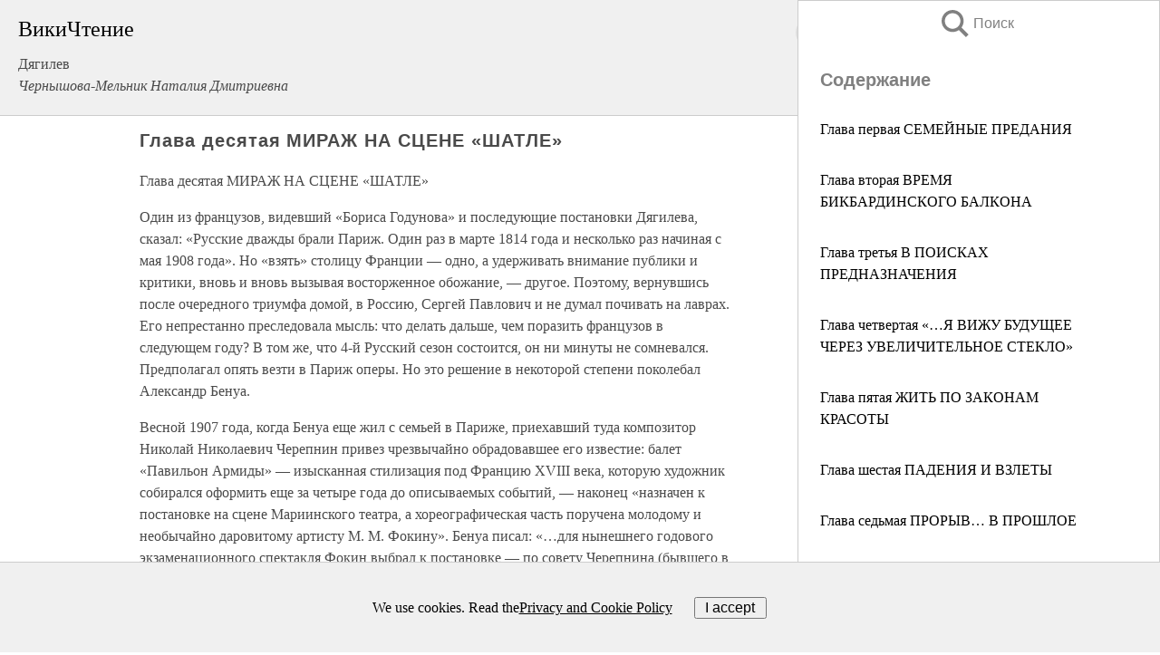

--- FILE ---
content_type: text/html; charset=UTF-8
request_url: https://biography.wikireading.ru/126714
body_size: 41974
content:
<!doctype html>



<html><head>

<!-- Yandex.RTB -->
<script>window.yaContextCb=window.yaContextCb||[]</script>
<script src="https://yandex.ru/ads/system/context.js" async></script>

  <meta charset="utf-8">
  <title>Глава десятая МИРАЖ НА СЦЕНЕ «ШАТЛЕ». Дягилев</title>
  
       <link rel="amphtml" href="https://biography.wikireading.ru/amp126714">
     
  
  <link rel="shortcut icon" type="image/png" href="https://storage.yandexcloud.net/wr4files/favicon.ico">
  <!-- Global site tag (gtag.js) - Google Analytics -->
<script async src="https://www.googletagmanager.com/gtag/js?id=UA-90677494-35"></script><script>
  window.dataLayer = window.dataLayer || [];
  function gtag(){dataLayer.push(arguments);}
  gtag('js', new Date());

  gtag('config', 'UA-90677494-35');
</script>  
  
 <meta name="viewport" content="width=device-width,minimum-scale=1,initial-scale=1">

  
<script type="text/javascript"  async="" src="https://cdn.ampproject.org/v0.js"></script>
<script type="text/javascript" custom-element="amp-sidebar" src="https://cdn.ampproject.org/v0/amp-sidebar-0.1.js" async=""></script>
<script type="text/javascript" async custom-element="amp-fx-collection" src="https://cdn.ampproject.org/v0/amp-fx-collection-0.1.js"></script>

<script async custom-element="amp-user-notification" src="https://cdn.ampproject.org/v0/amp-user-notification-0.1.js"></script>

  



 <style>/*! Bassplate | MIT License | http://github.com/basscss/bassplate */
  
  
  
  .lrpromo-container {
  background-color: #f5f5f5;
  border: 1px solid #e0e0e0;
  border-radius: 5px;
  padding: 15px;
  margin: 20px 0;
  font-family: Arial, sans-serif;
  max-width: 100%;
}
.lrpromo-flex {
  display: flex;
  align-items: center;
  justify-content: space-between;
  flex-wrap: wrap;
}
.lrpromo-content {
  flex: 1;
  min-width: 200px;
  margin-bottom:50px;
}
.lrpromo-heading {
  color: #000000;
  margin-top: 0;
  margin-bottom: 10px;
  font-size: 18px;
}
.lrpromo-text {
  margin-top: 0;
  margin-bottom: 10px;
  font-size: 16px;
}
.lrpromo-highlight {
  color: #ff6600;
  font-size: 18px;
  font-weight: bold;
}
.lrpromo-button {
  display: inline-block;
  background-color: #4682B4;
  color: white;
  text-decoration: none;
  padding: 10px 20px;
  border-radius: 4px;
  font-weight: bold;
  margin-top: 5px;
}
.lrpromo-image-container {
  margin-right: 20px;
  text-align: center;
}
.lrpromo-image {
  max-width: 100px;
  height: auto;
  display: block;
  margin: 0 auto;
  border-radius: 15px;
}
  
  
 
  /* some basic button styling */
      .favorite-button input[type=submit] {
        width: 48px;
        height: 48px;
        cursor: pointer;
        border: none;
        margin: 4px;
        transition: background 300ms ease-in-out;
		
      }
      .favorite-button amp-list {
        margin: var(--space-2);
      }

      .favorite-button .heart-fill {
        background: url('data:image/svg+xml;utf8,<svg xmlns="http://www.w3.org/2000/svg" width="48" height="48" viewBox="0 0 48 48"><path d="M34 6h-20c-2.21 0-3.98 1.79-3.98 4l-.02 32 14-6 14 6v-32c0-2.21-1.79-4-4-4z"/><path d="M0 0h48v48h-48z" fill="none"/></svg>');
      }
      .favorite-button .heart-border {
        background: url('data:image/svg+xml;utf8,<svg xmlns="http://www.w3.org/2000/svg" width="48" height="48" viewBox="0 0 48 48"><path d="M34 6h-20c-2.21 0-3.98 1.79-3.98 4l-.02 32 14-6 14 6v-32c0-2.21-1.79-4-4-4zm0 30l-10-4.35-10 4.35v-26h20v26z"/><path d="M0 0h48v48h-48z" fill="none"/></svg>');
      }
      /* While the page loads we show a grey heart icon to indicate that the functionality is not yet available. */
      .favorite-button .heart-loading,
      .favorite-button .heart-loading[placeholder] {
        background: url('data:image/svg+xml;utf8,<svg xmlns="http://www.w3.org/2000/svg" width="48" height="48" viewBox="0 0 48 48"><path d="M34 6h-20c-2.21 0-3.98 1.79-3.98 4l-.02 32 14-6 14 6v-32c0-2.21-1.79-4-4-4zm0 30l-10-4.35-10 4.35v-26h20v26z"/><path d="M0 0h48v48h-48z" fill="none"/></svg>');
      }
      .favorite-button .favorite-container {
        display: flex;
        align-items: center;
        justify-content: center;
      }
      .favorite-button .favorite-count {
	    
        display: flex;
        align-items: center;
        justify-content: center;
        padding: var(--space-1);
        margin-left: var(--space-1);
        position: relative;
        width: 48px;
        background: var(--color-primary);
        border-radius: .4em;
        color: var(--color-text-light);
      }
	  
	  
	  
	  
      .favorite-button .favorite-count.loading {
        color: #ccc;
        background: var(--color-bg-light);
      }
      .favorite-button .favorite-count.loading:after {
        border-right-color: var(--color-bg-light);
      }
      .favorite-button .favorite-count:after {
        content: '';
        position: absolute;
        left: 0;
        top: 50%;
        width: 0;
        height: 0;
        border: var(--space-1) solid transparent;
        border-right-color: var(--color-primary);
        border-left: 0;
        margin-top: calc(-1 * var(--space-1));
        margin-left: calc(-1 * var(--space-1));
      }
      /* A simple snackbar to show an error */
      #favorite-failed-message {
        display: flex;
        justify-content: space-between;
        position: fixed;
        bottom: 0;
        left: 0;
        right: 0;
        margin: 0 auto;
        width: 100%;
        max-width: 450px;
        background: #323232;
        color: white;
        padding: 1rem 1.5rem;
        z-index: 1000;
      }
      #favorite-failed-message div {
        color: #64dd17;
        margin: 0 1rem;
        cursor: pointer;
      }
  
     amp-img.contain img {
   object-fit: contain;
 }
 .fixed-height-container {
   position: relative;
   width: 100%;
   height: 300px;
 }
 
 .paddingleft10{
 padding-left:10px;
 }
 

 
 .color-light-grey{
 color:#CCCCCC;
 }
 
 .margin-bottom20{
 margin-bottom:20px;
 }
 
 .margin-bottom30{
 margin-bottom:30px;
 }
 
 .margin-top15{
 margin-top:15px;
 }
 
 .margin-top20{
 margin-top:20px;
 }
 
 .margin-top30{
 margin-top:30px;
 }
.margin-left15{margin-left:15px}

margin-left10{margin-left:10px}

.custom-central-block{max-width:700px;margin:0 auto;display:block}


 
  .h1class{
 font-size:20px;
 line-height:45px;
 font-weight:bold;
 line-height:25px;
 margin-top:15px;
 padding-bottom:10px;
 }
 
.font-family-1{font-family: Geneva, Arial, Helvetica, sans-serif;}
 

 
 .custom_down_soder{
  font-size:10px;
  margin-left:3px;
 }
 
 
  .custom_search_input {
        
		
		margin-top:15px;

        margin-right:10px;
        
		width:100%;
		height:50px;
		font-size:16px
      }
  
  .menu_button {
 width:30px;
 height:30px;
background: url('data:image/svg+xml;utf8,<svg xmlns="http://www.w3.org/2000/svg" width="30" height="30" viewBox="0 0 24 24"><path style="fill:gray;" d="M6,15h12c0.553,0,1,0.447,1,1v1c0,0.553-0.447,1-1,1H6c-0.553,0-1-0.447-1-1v-1C5,15.447,5.447,15,6,15z M5,11v1c0,0.553,0.447,1,1,1h12c0.553,0,1-0.447,1-1v-1c0-0.553-0.447-1-1-1H6C5.447,10,5,10.447,5,11z M5,6v1c0,0.553,0.447,1,1,1h12c0.553,0,1-0.447,1-1V6c0-0.553-0.447-1-1-1H6C5.447,5,5,5.447,5,6z"/></svg>');
border:hidden;
cursor:pointer;
background-repeat:no-repeat;
     }

	  
	  
 .search_button {
 width:30px;
 height:30px;
background: url('data:image/svg+xml;utf8,<svg xmlns="http://www.w3.org/2000/svg" width="30" height="30" viewBox="0 0 24 24"><path style="fill:gray;" d="M23.809 21.646l-6.205-6.205c1.167-1.605 1.857-3.579 1.857-5.711 0-5.365-4.365-9.73-9.731-9.73-5.365 0-9.73 4.365-9.73 9.73 0 5.366 4.365 9.73 9.73 9.73 2.034 0 3.923-.627 5.487-1.698l6.238 6.238 2.354-2.354zm-20.955-11.916c0-3.792 3.085-6.877 6.877-6.877s6.877 3.085 6.877 6.877-3.085 6.877-6.877 6.877c-3.793 0-6.877-3.085-6.877-6.877z"/></svg>');
border:hidden;
cursor:pointer;
background-repeat:no-repeat;
     }
	  
.custom_right_sidebar{
padding:10px;  
background-color:#fff;
color:#000;
min-width:300px;
width:500px
 }
 
 .custom_sidebar{
background-color:#fff;
color:#000;
min-width:300px;
width:500px
 }
 
.wr_logo{
font-size:24px;
color:#000000;
margin-bottom:15px
} 
 
.custom-start-block{
background-color:#f0f0f0;
border-bottom-color:#CCCCCC;
border-bottom-style:solid;
border-bottom-width:1px;
padding:20px;
padding-top:70px;
} 

.custom-last-block{
background-color:#f0f0f0;
border-top-color:#CCCCCC;
border-top-style:solid;
border-top-width:1px;
padding:20px;
} 

.none-underline{text-decoration:none;}

.footer-items{margin:0 auto; width:180px; }

.cusom-share-button-position{float:right  }
.cusom-search-button-position{position:absolute; right:50%; z-index:999; top:10px;  }

.bpadding-bottom-60{padding-bottom:60px;}
.custom_padding_sidebar{padding-bottom:60px; padding-top:60px}



 p{margin-top:10px; }
 .top5{margin-top:5px; }
 .top10{margin-top:20px; display:block}
 
 amp-social-share[type="vk"] {
  background-image: url("https://storage.yandexcloud.net/wr4files/vk-icon.png");
}

 .custom-img{object-fit: cover; max-width:100%; margin: 0 auto; display: block;}


.custom-selection-search-button{font-weight:bold; color:#666666; margin-left:10px}

.custom-select-search-button{cursor:pointer; color:#666666; margin-left:10px; text-decoration: underline;}

.custom-selected-item{font-weight:bold; font-size:20px}


.custom-footer{background-color:#fff; color:#000; position:fixed; bottom:0; 
z-index:99;
width:100%;
border-top-color:#CCCCCC;
border-top-style:solid;
border-top-width:0.7px;
height:50px
}


.custom-header{
background-color:#fff; 
color:#000; 
z-index:999;
width:100%;
border-bottom-color:#CCCCCC;
border-bottom-style:solid;
border-bottom-width:0.7px;
height:50px;
z-index:99999999;

}

.custom_ad_height{height:300px}

.desktop_side_block{
display:block;
position:fixed;
overflow:auto; 
height:100%;
 right: 0;
 top:0;
 
 background: whitesmoke;overflow-y: scroll;border:1px solid;
 border-color:#CCCCCC;
 z-index:99;
}


.desktop_side_block::-webkit-scrollbar-track {border-radius: 4px;}
.desktop_side_block::-webkit-scrollbar {width: 6px;}
.desktop_side_block::-webkit-scrollbar-thumb {border-radius: 4px;background: #CCCCCC;}
.desktop_side_block::-webkit-scrollbar-thumb {background:  #CCCCCC;}


@media (min-width: 1100px) { body { width:75% } main {width:700px} .ampstart-sidebar{width:400px} .custom-start-block{padding-right:50px; padding-top:20px;} .custom-header{visibility: hidden;} .ampstart-faq-item{width:300px}}
@media (min-width: 900px) and (max-width: 1100px)  { body { width:80% } main {width:600px} .ampstart-sidebar{width:300px} .custom-start-block{padding-right:50px; padding-top:20px;} .custom-header{visibility: hidden;} .ampstart-faq-item{width:300px}}


.padding-bootom-30{padding-bottom:30px}

.padding-bootom-70{padding-bottom:70px}

.padding-left-35{padding-left:35px}

.padding-left-30{padding-left:30px}

.border-bottom-gray{border-bottom: 1px solid gray;}

.width-75{width:75px}

.width-225{width:225px}

.color-gray{color:gray;}

.bold{font-weight:bold}

.font-size-12{font-size:12px}

.font-size-14{font-size:14px}

.font-20{font-size:20px}

.crop_text {
    white-space: nowrap; 
    overflow: hidden; 
    text-overflow: ellipsis; 
	padding-left:5px;
	padding-right:5px;
   }
.overflow-hidden{ overflow:hidden;} 

.right-position{margin-left: auto; margin-right: 0;}

.center-position{margin:0 auto}

.display-block{display:block}

.poinrer{cursor:pointer}

.clean_button{border: none; outline: none; background:none}

.height-70{height:70px} 

.line-height-15{line-height:15px}

.custom-notification{
        position: fixed;
        padding:100px 100px;
        top: 0;
        width:100%;
        height:100%;  
        display: block;
        z-index:9;
		background-color:#FFFFFF      
    }  
	
	/*----------------------------------------------------------------------------------------------------------------------------------*/


 
 
      html {
        font-family:Georgia, serif;
        line-height: 1.15;
        -ms-text-size-adjust: 100%;
        -webkit-text-size-adjust: 100%;
      }
      body {
        margin: 0;
      }
      article,
      aside,
      footer,
      header,
      nav,
      section {
        display: block;
      }
      h1 {
        font-size: 2em;
        margin: 0.67em 0;
      }
      figcaption,
      figure,
      main {
        display: block;
      }
      figure {
        margin: 1em 40px;
      }
      hr {
        box-sizing: content-box;
        height: 0;
        overflow: visible;
      }
      pre {
        font-family: monospace, monospace;
        font-size: 1em;
      }
      a {
        background-color: transparent;
        -webkit-text-decoration-skip: objects;
      }
      a:active,
      a:hover {
        outline-width: 0;
      }
      abbr[title] {
        border-bottom: none;
        text-decoration: underline;
        text-decoration: underline dotted;
      }
      b,
      strong {
        font-weight: inherit;
        font-weight: bolder;
      }
      code,
      kbd,
      samp {
        font-family: monospace, monospace;
        font-size: 1em;
      }
      dfn {
        font-style: italic;
      }
      mark {
        background-color: #ff0;
        color: #000;
      }
      small {
        font-size: 80%;
      }
      sub,
      sup {
        font-size: 75%;
        line-height: 0;
        position: relative;
        vertical-align: baseline;
      }
      sub {
        bottom: -0.25em;
      }
      sup {
        top: -0.5em;
      }
      audio,
      video {
        display: inline-block;
      }
      audio:not([controls]) {
        display: none;
        height: 0;
      }
      img {
        border-style: none;
      }
      svg:not(:root) {
        overflow: hidden;
      }
      button,
      input,
      optgroup,
      select,
      textarea {
        font-family: sans-serif;
        font-size: 100%;
        line-height: 1.15;
        margin: 0;
      }
      button,
      input {
        overflow: visible;
      }
      button,
      select {
        text-transform: none;
      }
      [type='reset'],
      [type='submit'],
      button,
      html [type='button'] {
        -webkit-appearance: button;
      }
      [type='button']::-moz-focus-inner,
      [type='reset']::-moz-focus-inner,
      [type='submit']::-moz-focus-inner,
      button::-moz-focus-inner {
        border-style: none;
        padding: 0;
      }
      [type='button']:-moz-focusring,
      [type='reset']:-moz-focusring,
      [type='submit']:-moz-focusring,
      button:-moz-focusring {
        outline: 1px dotted ButtonText;
      }
      fieldset {
        border: 1px solid silver;
        margin: 0 2px;
        padding: 0.35em 0.625em 0.75em;
      }
      legend {
        box-sizing: border-box;
        color: inherit;
        display: table;
        max-width: 100%;
        padding: 0;
        white-space: normal;
      }
      progress {
        display: inline-block;
        vertical-align: baseline;
      }
      textarea {
        overflow: auto;
      }
      [type='checkbox'],
      [type='radio'] {
        box-sizing: border-box;
        padding: 0;
      }
      [type='number']::-webkit-inner-spin-button,
      [type='number']::-webkit-outer-spin-button {
        height: auto;
      }
      [type='search'] {
        -webkit-appearance: textfield;
        outline-offset: -2px;
      }
      [type='search']::-webkit-search-cancel-button,
      [type='search']::-webkit-search-decoration {
        -webkit-appearance: none;
      }
      ::-webkit-file-upload-button {
        -webkit-appearance: button;
        font: inherit;
      }
      details,
      menu {
        display: block;
      }
      summary {
        display: list-item;
      }
      canvas {
        display: inline-block;
      }
      [hidden],
      template {
        display: none;
      }
      .h00 {
        font-size: 4rem;
      }
      .h0,
      .h1 {
        font-size: 3rem;
      }
      .h2 {
        font-size: 2rem;
      }
      .h3 {
        font-size: 1.5rem;
      }
      .h4 {
        font-size: 1.125rem;
      }
      .h5 {
        font-size: 0.875rem;
      }
      .h6 {
        font-size: 0.75rem;
      }
      .font-family-inherit {
        font-family: inherit;
      }
      .font-size-inherit {
        font-size: inherit;
      }
      .text-decoration-none {
        text-decoration: none;
      }
      .bold {
        font-weight: 700;
      }
      .regular {
        font-weight: 400;
      }
      .italic {
        font-style: italic;
      }
      .caps {
        text-transform: uppercase;
        letter-spacing: 0.2em;
      }
      .left-align {
        text-align: left;
      }
      .center {
        text-align: center;
      }
      .right-align {
        text-align: right;
      }
      .justify {
        text-align: justify;
      }
      .nowrap {
        white-space: nowrap;
      }
      .break-word {
        word-wrap: break-word;
      }
      .line-height-1 {
        line-height: 1rem;
      }
      .line-height-2 {
        line-height: 1.125rem;
      }
      .line-height-3 {
        line-height: 1.5rem;
      }
      .line-height-4 {
        line-height: 2rem;
      }
      .list-style-none {
        list-style: none;
      }
      .underline {
        text-decoration: underline;
      }
      .truncate {
        max-width: 100%;
        overflow: hidden;
        text-overflow: ellipsis;
        white-space: nowrap;
      }
      .list-reset {
        list-style: none;
        padding-left: 0;
      }
      .inline {
        display: inline;
      }
      .block {
        display: block;
      }
      .inline-block {
        display: inline-block;
      }
      .table {
        display: table;
      }
      .table-cell {
        display: table-cell;
      }
      .overflow-hidden {
        overflow: hidden;
      }
      .overflow-scroll {
        overflow: scroll;
      }
      .overflow-auto {
        overflow: auto;
      }
      .clearfix:after,
      .clearfix:before {
        content: ' ';
        display: table;
      }
      .clearfix:after {
        clear: both;
      }
      .left {
        float: left;
      }
      .right {
        float: right;
      }
      .fit {
        max-width: 100%;
      }
      .max-width-1 {
        max-width: 24rem;
      }
      .max-width-2 {
        max-width: 32rem;
      }
      .max-width-3 {
        max-width: 48rem;
      }
      .max-width-4 {
        max-width: 64rem;
      }
      .border-box {
        box-sizing: border-box;
      }
      .align-baseline {
        vertical-align: baseline;
      }
      .align-top {
        vertical-align: top;
      }
      .align-middle {
        vertical-align: middle;

      }
      .align-bottom {
        vertical-align: bottom;
      }
      .m0 {
        margin: 0;
      }
      .mt0 {
        margin-top: 0;
      }
      .mr0 {
        margin-right: 0;
      }
      .mb0 {
        margin-bottom: 0;
      }
      .ml0,
      .mx0 {
        margin-left: 0;
      }
      .mx0 {
        margin-right: 0;
      }
      .my0 {
        margin-top: 0;
        margin-bottom: 0;
      }
      .m1 {
        margin: 0.5rem;
      }
      .mt1 {
        margin-top: 0.5rem;
      }
      .mr1 {
        margin-right: 0.5rem;
      }
      .mb1 {
        margin-bottom: 0.5rem;
      }
      .ml1,
      .mx1 {
        margin-left: 0.5rem;
      }
      .mx1 {
        margin-right: 0.5rem;
      }
      .my1 {
        margin-top: 0.5rem;
        margin-bottom: 0.5rem;
      }
      .m2 {
        margin: 1rem;
      }
      .mt2 {
        margin-top: 1rem;
      }
      .mr2 {
        margin-right: 1rem;
      }
      .mb2 {
        margin-bottom: 1rem;
      }
      .ml2,
      .mx2 {
        margin-left: 1rem;
      }
      .mx2 {
        margin-right: 1rem;
      }
      .my2 {
        margin-top: 1rem;
        margin-bottom: 1rem;
      }
      .m3 {
        margin: 1.5rem;
      }
      .mt3 {
        margin-top: 1.5rem;
      }
      .mr3 {
        margin-right: 1.5rem;
      }
      .mb3 {
        margin-bottom: 1.5rem;
      }
      .ml3,
      .mx3 {
        margin-left: 1.5rem;
      }
      .mx3 {
        margin-right: 1.5rem;
      }
      .my3 {
        margin-top: 1.5rem;
        margin-bottom: 1.5rem;
      }
      .m4 {
        margin: 2rem;
      }
      .mt4 {
        margin-top: 2rem;
      }
      .mr4 {
        margin-right: 2rem;
      }
      .mb4 {
        margin-bottom: 2rem;
      }
      .ml4,
      .mx4 {
        margin-left: 2rem;
      }
      .mx4 {
        margin-right: 2rem;
      }
      .my4 {
        margin-top: 2rem;
        margin-bottom: 2rem;
      }
      .mxn1 {
        margin-left: calc(0.5rem * -1);
        margin-right: calc(0.5rem * -1);
      }
      .mxn2 {
        margin-left: calc(1rem * -1);
        margin-right: calc(1rem * -1);
      }
      .mxn3 {
        margin-left: calc(1.5rem * -1);
        margin-right: calc(1.5rem * -1);
      }
      .mxn4 {
        margin-left: calc(2rem * -1);
        margin-right: calc(2rem * -1);
      }
      .m-auto {
        margin: auto;
      }
      .mt-auto {
        margin-top: auto;
      }
      .mr-auto {
        margin-right: auto;
      }
      .mb-auto {
        margin-bottom: auto;
      }
      .ml-auto,
      .mx-auto {
        margin-left: auto;
      }
      .mx-auto {
        margin-right: auto;
      }
      .my-auto {
        margin-top: auto;
        margin-bottom: auto;
      }
      .p0 {
        padding: 0;
      }
      .pt0 {
        padding-top: 0;
      }
      .pr0 {
        padding-right: 0;
      }
      .pb0 {
        padding-bottom: 0;
      }
      .pl0,
      .px0 {
        padding-left: 0;
      }
      .px0 {
        padding-right: 0;
      }
      .py0 {
        padding-top: 0;
        padding-bottom: 0;
      }
      .p1 {
        padding: 0.5rem;
      }
      .pt1 {
        padding-top: 0.5rem;
      }
      .pr1 {
        padding-right: 0.5rem;
      }
      .pb1 {
        padding-bottom: 0.5rem;
      }
      .pl1 {
        padding-left: 0.5rem;
      }
      .py1 {
        padding-top: 0.5rem;
        padding-bottom: 0.5rem;
      }
      .px1 {
        padding-left: 0.5rem;
        padding-right: 0.5rem;
      }
      .p2 {
        padding: 1rem;
      }
      .pt2 {
        padding-top: 1rem;
      }
      .pr2 {
        padding-right: 1rem;
      }
      .pb2 {
        padding-bottom: 1rem;
      }
      .pl2 {
        padding-left: 1rem;
      }
      .py2 {
        padding-top: 1rem;
        padding-bottom: 1rem;
      }
      .px2 {
        padding-left: 1rem;
        padding-right: 1rem;
      }
      .p3 {
        padding: 1.5rem;
      }
      .pt3 {
        padding-top: 1.5rem;
      }
      .pr3 {
        padding-right: 1.5rem;
      }
      .pb3 {
        padding-bottom: 1.5rem;
      }
      .pl3 {
        padding-left: 1.5rem;
      }
      .py3 {
        padding-top: 1.5rem;
        padding-bottom: 1.5rem;
      }
      .px3 {
        padding-left: 1.5rem;
        padding-right: 1.5rem;
      }
      .p4 {
        padding: 2rem;
      }
      .pt4 {
        padding-top: 2rem;
      }
      .pr4 {
        padding-right: 2rem;
      }
      .pb4 {
        padding-bottom: 2rem;
      }
      .pl4 {
        padding-left: 2rem;
      }
      .py4 {
        padding-top: 2rem;
        padding-bottom: 2rem;
      }
      .px4 {
        padding-left: 2rem;
        padding-right: 2rem;
      }
      .col {
        float: left;
      }
      .col,
      .col-right {
        box-sizing: border-box;
      }
      .col-right {
        float: right;
      }
      .col-1 {
        width: 8.33333%;
      }
      .col-2 {
        width: 16.66667%;
      }
      .col-3 {
        width: 25%;
      }
      .col-4 {
        width: 33.33333%;
      }
      .col-5 {
        width: 41.66667%;
      }
      .col-6 {
        width: 50%;
      }
      .col-7 {
        width: 58.33333%;
      }
      .col-8 {
        width: 66.66667%;
      }
      .col-9 {
        width: 75%;
      }
      .col-10 {
        width: 83.33333%;
      }
      .col-11 {
        width: 91.66667%;
      }
      .col-12 {
        width: 100%;
      }
      @media (min-width: 40.06rem) {
        .sm-col {
          float: left;
          box-sizing: border-box;
        }
        .sm-col-right {
          float: right;
          box-sizing: border-box;
        }
        .sm-col-1 {
          width: 8.33333%;
        }
        .sm-col-2 {
          width: 16.66667%;
        }
        .sm-col-3 {
          width: 25%;
        }
        .sm-col-4 {
          width: 33.33333%;
        }
        .sm-col-5 {
          width: 41.66667%;
        }
        .sm-col-6 {
          width: 50%;
        }
        .sm-col-7 {
          width: 58.33333%;
        }
        .sm-col-8 {
          width: 66.66667%;
        }
        .sm-col-9 {
          width: 75%;
        }
        .sm-col-10 {
          width: 83.33333%;
        }
        .sm-col-11 {
          width: 91.66667%;
        }
        .sm-col-12 {
          width: 100%;
        }
      }
      @media (min-width: 52.06rem) {
        .md-col {
          float: left;
          box-sizing: border-box;
        }
        .md-col-right {
          float: right;
          box-sizing: border-box;
        }
        .md-col-1 {
          width: 8.33333%;
        }
        .md-col-2 {
          width: 16.66667%;
        }
        .md-col-3 {
          width: 25%;
        }
        .md-col-4 {
          width: 33.33333%;
        }
        .md-col-5 {
          width: 41.66667%;
        }
        .md-col-6 {
          width: 50%;
        }
        .md-col-7 {
          width: 58.33333%;
        }
        .md-col-8 {
          width: 66.66667%;
        }
        .md-col-9 {
          width: 75%;
        }
        .md-col-10 {
          width: 83.33333%;
        }
        .md-col-11 {
          width: 91.66667%;
        }
        .md-col-12 {
          width: 100%;
        }
      }
      @media (min-width: 64.06rem) {
        .lg-col {
          float: left;
          box-sizing: border-box;
        }
        .lg-col-right {
          float: right;
          box-sizing: border-box;
        }
        .lg-col-1 {
          width: 8.33333%;
        }
        .lg-col-2 {
          width: 16.66667%;
        }
        .lg-col-3 {
          width: 25%;
        }
        .lg-col-4 {
          width: 33.33333%;
        }
        .lg-col-5 {
          width: 41.66667%;
        }
        .lg-col-6 {
          width: 50%;
        }
        .lg-col-7 {
          width: 58.33333%;
        }
        .lg-col-8 {
          width: 66.66667%;
        }
        .lg-col-9 {
          width: 75%;
        }
        .lg-col-10 {
          width: 83.33333%;
        }
        .lg-col-11 {
          width: 91.66667%;
        }
        .lg-col-12 {
          width: 100%;
        }
      }
      .flex {
        display: -ms-flexbox;
        display: flex;
      }
      @media (min-width: 40.06rem) {
        .sm-flex {
          display: -ms-flexbox;
          display: flex;
        }
      }
      @media (min-width: 52.06rem) {
        .md-flex {
          display: -ms-flexbox;
          display: flex;
        }
      }
      @media (min-width: 64.06rem) {
        .lg-flex {
          display: -ms-flexbox;
          display: flex;
        }
      }
      .flex-column {
        -ms-flex-direction: column;
        flex-direction: column;
      }
      .flex-wrap {
        -ms-flex-wrap: wrap;
        flex-wrap: wrap;
      }
      .items-start {
        -ms-flex-align: start;
        align-items: flex-start;
      }
      .items-end {
        -ms-flex-align: end;
        align-items: flex-end;
      }
      .items-center {
        -ms-flex-align: center;
        align-items: center;
      }
      .items-baseline {
        -ms-flex-align: baseline;
        align-items: baseline;
      }
      .items-stretch {
        -ms-flex-align: stretch;
        align-items: stretch;
      }
      .self-start {
        -ms-flex-item-align: start;
        align-self: flex-start;
      }
      .self-end {
        -ms-flex-item-align: end;
        align-self: flex-end;
      }
      .self-center {
        -ms-flex-item-align: center;
        -ms-grid-row-align: center;
        align-self: center;
      }
      .self-baseline {
        -ms-flex-item-align: baseline;
        align-self: baseline;
      }
      .self-stretch {
        -ms-flex-item-align: stretch;
        -ms-grid-row-align: stretch;
        align-self: stretch;
      }
      .justify-start {
        -ms-flex-pack: start;
        justify-content: flex-start;
      }
      .justify-end {
        -ms-flex-pack: end;
        justify-content: flex-end;
      }
      .justify-center {
        -ms-flex-pack: center;
        justify-content: center;
      }
      .justify-between {
        -ms-flex-pack: justify;
        justify-content: space-between;
      }
      .justify-around {
        -ms-flex-pack: distribute;
        justify-content: space-around;
      }
      .justify-evenly {
        -ms-flex-pack: space-evenly;
        justify-content: space-evenly;
      }
      .content-start {
        -ms-flex-line-pack: start;
        align-content: flex-start;
      }
      .content-end {
        -ms-flex-line-pack: end;
        align-content: flex-end;
      }
      .content-center {
        -ms-flex-line-pack: center;
        align-content: center;
      }
      .content-between {
        -ms-flex-line-pack: justify;
        align-content: space-between;
      }
      .content-around {
        -ms-flex-line-pack: distribute;
        align-content: space-around;
      }
      .content-stretch {
        -ms-flex-line-pack: stretch;
        align-content: stretch;
      }
      .flex-auto {

        -ms-flex: 1 1 auto;
        flex: 1 1 auto;
        min-width: 0;
        min-height: 0;
      }
      .flex-none {
        -ms-flex: none;
        flex: none;
      }
      .order-0 {
        -ms-flex-order: 0;
        order: 0;
      }
      .order-1 {
        -ms-flex-order: 1;
        order: 1;
      }
      .order-2 {
        -ms-flex-order: 2;
        order: 2;
      }
      .order-3 {
        -ms-flex-order: 3;
        order: 3;
      }
      .order-last {
        -ms-flex-order: 99999;
        order: 99999;
      }
      .relative {
        position: relative;
      }
      .absolute {
        position: absolute;
      }
      .fixed {
        position: fixed;
      }
      .top-0 {
        top: 0;
      }
      .right-0 {
        right: 0;
      }
      .bottom-0 {
        bottom: 0;
      }
      .left-0 {
        left: 0;
      }
      .z1 {
        z-index: 1;
      }
      .z2 {
        z-index: 2;
      }
      .z3 {
        z-index: 3;
      }
      .z4 {
        z-index: 4;
      }
      .border {
        border-style: solid;
        border-width: 1px;
      }
      .border-top {
        border-top-style: solid;
        border-top-width: 1px;
      }
      .border-right {
        border-right-style: solid;
        border-right-width: 1px;
      }
      .border-bottom {
        border-bottom-style: solid;
        border-bottom-width: 1px;
      }
      .border-left {
        border-left-style: solid;
        border-left-width: 1px;
      }
      .border-none {
        border: 0;
      }
      .rounded {
        border-radius: 3px;
      }
      .circle {
        border-radius: 50%;
      }
      .rounded-top {
        border-radius: 3px 3px 0 0;
      }
      .rounded-right {
        border-radius: 0 3px 3px 0;
      }
      .rounded-bottom {
        border-radius: 0 0 3px 3px;
      }
      .rounded-left {
        border-radius: 3px 0 0 3px;
      }
      .not-rounded {
        border-radius: 0;
      }
      .hide {
        position: absolute;
        height: 1px;
        width: 1px;
        overflow: hidden;
        clip: rect(1px, 1px, 1px, 1px);
      }
      @media (max-width: 40rem) {
        .xs-hide {
          display: none;
        }
      }
      @media (min-width: 40.06rem) and (max-width: 52rem) {
        .sm-hide {
          display: none;
        }
      }
      @media (min-width: 52.06rem) and (max-width: 64rem) {
        .md-hide {
          display: none;
        }
      }
      @media (min-width: 64.06rem) {
        .lg-hide {
          display: none;
        }
      }
      .display-none {
        display: none;
      }
      * {
        box-sizing: border-box;
      }
	  

      body {
        background: #fff;
        color: #4a4a4a;
        font-family:Georgia, serif;
        min-width: 315px;
        overflow-x: hidden;
       /* font-smooth: always;
        -webkit-font-smoothing: antialiased;*/
      }
      main {
       margin: 0 auto;
      }
    
      .ampstart-accent {
        color: #003f93;
      }
      #content:target {
        margin-top: calc(0px - 3.5rem);
        padding-top: 3.5rem;
      }
      .ampstart-title-lg {
        font-size: 3rem;
        line-height: 3.5rem;
        letter-spacing: 0.06rem;
      }
      .ampstart-title-md {
        font-size: 2rem;
        line-height: 2.5rem;
        letter-spacing: 0.06rem;
      }
      .ampstart-title-sm {
        font-size: 1.5rem;
        line-height: 2rem;
        letter-spacing: 0.06rem;
      }
      .ampstart-subtitle,
      body {
        line-height: 1.5rem;
        letter-spacing: normal;
      }
      .ampstart-subtitle {
        color: #003f93;
        font-size: 1rem;
      }
      .ampstart-byline,

      .ampstart-caption,
      .ampstart-hint,
      .ampstart-label {
        font-size: 0.875rem;
        color: #4f4f4f;
        line-height: 1.125rem;
        letter-spacing: 0.06rem;
      }
      .ampstart-label {
        text-transform: uppercase;
      }
      .ampstart-footer,
      .ampstart-small-text {
        font-size: 0.75rem;
        line-height: 1rem;
        letter-spacing: 0.06rem;
      }
      .ampstart-card {
        box-shadow: 0 1px 1px 0 rgba(0, 0, 0, 0.14),
          0 1px 1px -1px rgba(0, 0, 0, 0.14), 0 1px 5px 0 rgba(0, 0, 0, 0.12);
      }
      .h1,
      h1 {
        font-size: 3rem;
        line-height: 3.5rem;
      }
      .h2,
      h2 {
        font-size: 2rem;
        line-height: 2.5rem;
      }
      .h3,
      h3 {
        font-size: 1.5rem;
        line-height: 2rem;
      }
      .h4,
      h4 {
        font-size: 1.125rem;
        line-height: 1.5rem;
      }
      .h5,
      h5 {
        font-size: 0.875rem;
        line-height: 1.125rem;
      }
      .h6,
      h6 {
        font-size: 0.75rem;
        line-height: 1rem;
      }
      h1,
      h2,
      h3,
      h4,
      h5,
      h6 {
        margin: 0;
        padding: 0;
        font-weight: 400;
        letter-spacing: 0.06rem;
      }
      a,
      a:active,
      a:visited {
        color: inherit;
      }
      .ampstart-btn {
        font-family: inherit;
        font-weight: inherit;
        font-size: 1rem;
        line-height: 1.125rem;
        padding: 0.7em 0.8em;
        text-decoration: none;
        white-space: nowrap;
        word-wrap: normal;
        vertical-align: middle;
        cursor: pointer;
        background-color: #000;
        color: #fff;
        border: 1px solid #fff;
      }
      .ampstart-btn:visited {
        color: #fff;
      }
      .ampstart-btn-secondary {
        background-color: #fff;
        color: #000;
        border: 1px solid #000;
      }
      .ampstart-btn-secondary:visited {
        color: #000;
      }
      .ampstart-btn:active .ampstart-btn:focus {
        opacity: 0.8;
      }
      .ampstart-btn[disabled],
      .ampstart-btn[disabled]:active,
      .ampstart-btn[disabled]:focus,
      .ampstart-btn[disabled]:hover {
        opacity: 0.5;
        outline: 0;
        cursor: default;
      }
      .ampstart-dropcap:first-letter {
        color: #000;
        font-size: 3rem;
        font-weight: 700;
        float: left;
        overflow: hidden;
        line-height: 3rem;
        margin-left: 0;
        margin-right: 0.5rem;
      }
      .ampstart-initialcap {
        padding-top: 1rem;
        margin-top: 1.5rem;
      }
      .ampstart-initialcap:first-letter {
        color: #000;
        font-size: 3rem;
        font-weight: 700;
        margin-left: -2px;
      }
      .ampstart-pullquote {
        border: none;
        border-left: 4px solid #000;
        font-size: 1.5rem;
        padding-left: 1.5rem;
      }
      .ampstart-byline time {
        font-style: normal;
        white-space: nowrap;
      }
      .amp-carousel-button-next {
        background-image: url('data:image/svg+xml;charset=utf-8,<svg width="18" height="18" viewBox="0 0 34 34" xmlns="http://www.w3.org/2000/svg"><title>Next</title><path d="M25.557 14.7L13.818 2.961 16.8 0l16.8 16.8-16.8 16.8-2.961-2.961L25.557 18.9H0v-4.2z" fill="%23FFF" fill-rule="evenodd"/></svg>');
      }
      .amp-carousel-button-prev {
        background-image: url('data:image/svg+xml;charset=utf-8,<svg width="18" height="18" viewBox="0 0 34 34" xmlns="http://www.w3.org/2000/svg"><title>Previous</title><path d="M33.6 14.7H8.043L19.782 2.961 16.8 0 0 16.8l16.8 16.8 2.961-2.961L8.043 18.9H33.6z" fill="%23FFF" fill-rule="evenodd"/></svg>');
      }
      .ampstart-dropdown {
        min-width: 200px;
      }
      .ampstart-dropdown.absolute {
        z-index: 100;
      }
      .ampstart-dropdown.absolute > section,
      .ampstart-dropdown.absolute > section > header {

        height: 100%;
      }
      .ampstart-dropdown > section > header {
        background-color: #000;
        border: 0;
        color: #fff;
      }
      .ampstart-dropdown > section > header:after {
        display: inline-block;
        content: '+';
        padding: 0 0 0 1.5rem;
        color: #003f93;
      }
      .ampstart-dropdown > [expanded] > header:after {
        content: '–';
      }
      .absolute .ampstart-dropdown-items {
        z-index: 200;
      }
      .ampstart-dropdown-item {
        background-color: #000;
        color: #003f93;
        opacity: 0.9;
      }
      .ampstart-dropdown-item:active,
      .ampstart-dropdown-item:hover {
        opacity: 1;
      }
      .ampstart-footer {
        background-color: #fff;
        color: #000;
        padding-top: 5rem;
        padding-bottom: 5rem;
      }
      .ampstart-footer .ampstart-icon {
        fill: #000;
      }
      .ampstart-footer .ampstart-social-follow li:last-child {
        margin-right: 0;
      }
      .ampstart-image-fullpage-hero {
        color: #fff;
      }
      .ampstart-fullpage-hero-heading-text,
      .ampstart-image-fullpage-hero .ampstart-image-credit {
        -webkit-box-decoration-break: clone;
        box-decoration-break: clone;
        background: #000;
        padding: 0 1rem 0.2rem;
      }
      .ampstart-image-fullpage-hero > amp-img {
        max-height: calc(100vh - 3.5rem);
      }
      .ampstart-image-fullpage-hero > amp-img img {
        -o-object-fit: cover;
        object-fit: cover;
      }
      .ampstart-fullpage-hero-heading {
        line-height: 3.5rem;
      }
      .ampstart-fullpage-hero-cta {
        background: transparent;
      }
      .ampstart-readmore {
        background: linear-gradient(0deg, rgba(0, 0, 0, 0.65) 0, transparent);
        color: #fff;
        margin-top: 5rem;
        padding-bottom: 3.5rem;
      }
      .ampstart-readmore:after {
        display: block;
        content: '⌄';
        font-size: 2rem;
      }
      .ampstart-readmore-text {
        background: #000;
      }
      @media (min-width: 52.06rem) {
        .ampstart-image-fullpage-hero > amp-img {
          height: 60vh;
        }
      }
      .ampstart-image-heading {
        color: #fff;
        background: linear-gradient(0deg, rgba(0, 0, 0, 0.65) 0, transparent);
      }
      .ampstart-image-heading > * {
        margin: 0;
      }
      amp-carousel .ampstart-image-with-heading {
        margin-bottom: 0;
      }
      .ampstart-image-with-caption figcaption {
        color: #4f4f4f;
        line-height: 1.125rem;
      }
      amp-carousel .ampstart-image-with-caption {
        margin-bottom: 0;
      }
      .ampstart-input {
        max-width: 100%;
        width: 300px;
        min-width: 100px;
        font-size: 1rem;
        line-height: 1.5rem;
      }
      .ampstart-input [disabled],
      .ampstart-input [disabled] + label {
        opacity: 0.5;
      }
      .ampstart-input [disabled]:focus {
        outline: 0;
      }
      .ampstart-input > input,
      .ampstart-input > select,
      .ampstart-input > textarea {
        width: 100%;
        margin-top: 1rem;
        line-height: 1.5rem;
        border: 0;
        border-radius: 0;
        border-bottom: 1px solid #4a4a4a;
        background: none;
        color: #4a4a4a;
        outline: 0;
      }
      .ampstart-input > label {
        color: #003f93;
        pointer-events: none;
        text-align: left;
        font-size: 0.875rem;
        line-height: 1rem;
        opacity: 0;
        animation: 0.2s;
        animation-timing-function: cubic-bezier(0.4, 0, 0.2, 1);
        animation-fill-mode: forwards;
      }
      .ampstart-input > input:focus,
      .ampstart-input > select:focus,
      .ampstart-input > textarea:focus {
        outline: 0;
      }
      .ampstart-input > input:focus:-ms-input-placeholder,
      .ampstart-input > select:focus:-ms-input-placeholder,
      .ampstart-input > textarea:focus:-ms-input-placeholder {
        color: transparent;
      }
      .ampstart-input > input:focus::placeholder,
      .ampstart-input > select:focus::placeholder,
      .ampstart-input > textarea:focus::placeholder {
        color: transparent;
      }
      .ampstart-input > input:not(:placeholder-shown):not([disabled]) + label,
      .ampstart-input > select:not(:placeholder-shown):not([disabled]) + label,
      .ampstart-input
        > textarea:not(:placeholder-shown):not([disabled])
        + label {
        opacity: 1;
      }
      .ampstart-input > input:focus + label,
      .ampstart-input > select:focus + label,
      .ampstart-input > textarea:focus + label {
        animation-name: a;
      }
      @keyframes a {
        to {
          opacity: 1;
        }
      }
      .ampstart-input > label:after {
        content: '';
        height: 2px;
        position: absolute;
        bottom: 0;
        left: 45%;
        background: #003f93;
        transition: 0.2s;
        transition-timing-function: cubic-bezier(0.4, 0, 0.2, 1);
        visibility: hidden;
        width: 10px;
      }
      .ampstart-input > input:focus + label:after,
      .ampstart-input > select:focus + label:after,
      .ampstart-input > textarea:focus + label:after {
        left: 0;
        width: 100%;
        visibility: visible;
      }
      .ampstart-input > input[type='search'] {
        -webkit-appearance: none;
        -moz-appearance: none;
        appearance: none;
      }
      .ampstart-input > input[type='range'] {
        border-bottom: 0;
      }
      .ampstart-input > input[type='range'] + label:after {
        display: none;
      }
      .ampstart-input > select {
        -webkit-appearance: none;
        -moz-appearance: none;
        appearance: none;
      }
      .ampstart-input > select + label:before {
        content: '⌄';
        line-height: 1.5rem;
        position: absolute;
        right: 5px;
        zoom: 2;
        top: 0;
        bottom: 0;
        color: #003f93;
      }
      .ampstart-input-chk,
      .ampstart-input-radio {
        width: auto;
        color: #4a4a4a;
      }
      .ampstart-input input[type='checkbox'],
      .ampstart-input input[type='radio'] {
        margin-top: 0;
        -webkit-appearance: none;
        -moz-appearance: none;
        appearance: none;
        width: 20px;
        height: 20px;
        border: 1px solid #003f93;
        vertical-align: middle;
        margin-right: 0.5rem;
        text-align: center;
      }
      .ampstart-input input[type='radio'] {
        border-radius: 20px;
      }
      .ampstart-input input[type='checkbox']:not([disabled]) + label,
      .ampstart-input input[type='radio']:not([disabled]) + label {
        pointer-events: auto;
        animation: none;
        vertical-align: middle;
        opacity: 1;
        cursor: pointer;
      }
      .ampstart-input input[type='checkbox'] + label:after,
      .ampstart-input input[type='radio'] + label:after {
        display: none;
      }
      .ampstart-input input[type='checkbox']:after,
      .ampstart-input input[type='radio']:after {
        position: absolute;
        top: 0;
        left: 0;
        bottom: 0;
        right: 0;
        content: ' ';
        line-height: 1.4rem;
        vertical-align: middle;
        text-align: center;
        background-color: #fff;
      }
      .ampstart-input input[type='checkbox']:checked:after {
        background-color: #003f93;
        color: #fff;
        content: '✓';
      }
      .ampstart-input input[type='radio']:checked {
        background-color: #fff;
      }
      .ampstart-input input[type='radio']:after {
        top: 3px;
        bottom: 3px;
        left: 3px;
        right: 3px;
        border-radius: 12px;
      }
      .ampstart-input input[type='radio']:checked:after {
        content: '';
        font-size: 3rem;
        background-color: #003f93;
      }
    /*  .ampstart-input > label,
      _:-ms-lang(x) {
        opacity: 1;
      }
      .ampstart-input > input:-ms-input-placeholder,
      _:-ms-lang(x) {
        color: transparent;
      }
      .ampstart-input > input::placeholder,
      _:-ms-lang(x) {
        color: transparent;
      }
      .ampstart-input > input::-ms-input-placeholder,
      _:-ms-lang(x) {
        color: transparent;
      }*/
      .ampstart-input > select::-ms-expand {
        display: none;
      }
      .ampstart-headerbar {
        background-color: #fff;
        color: #000;
        z-index: 999;
        box-shadow: 0 0 5px 2px rgba(0, 0, 0, 0.1);
      }
      .ampstart-headerbar + :not(amp-sidebar),
      .ampstart-headerbar + amp-sidebar + * {
        margin-top: 3.5rem;
      }
      .ampstart-headerbar-nav .ampstart-nav-item {
        padding: 0 1rem;
        background: transparent;
        opacity: 0.8;
      }
      .ampstart-headerbar-nav {
        line-height: 3.5rem;
      }
      .ampstart-nav-item:active,
      .ampstart-nav-item:focus,
      .ampstart-nav-item:hover {
        opacity: 1;
      }
      .ampstart-navbar-trigger:focus {
        outline: none;
      }
      .ampstart-nav a,
      .ampstart-navbar-trigger,
      .ampstart-sidebar-faq a {
        cursor: pointer;
        text-decoration: none;
      }
      .ampstart-nav .ampstart-label {
        color: inherit;
      }
      .ampstart-navbar-trigger {
        line-height: 3.5rem;
        font-size: 2rem;
      }
      .ampstart-headerbar-nav {
        -ms-flex: 1;
        flex: 1;
      }
      .ampstart-nav-search {
        -ms-flex-positive: 0.5;
        flex-grow: 0.5;
      }
      .ampstart-headerbar .ampstart-nav-search:active,
      .ampstart-headerbar .ampstart-nav-search:focus,
      .ampstart-headerbar .ampstart-nav-search:hover {
        box-shadow: none;
      }
      .ampstart-nav-search > input {
        border: none;
        border-radius: 3px;
        line-height: normal;
      }
      .ampstart-nav-dropdown {
        min-width: 200px;
      }
      .ampstart-nav-dropdown amp-accordion header {
        background-color: #fff;
        border: none;
      }
      .ampstart-nav-dropdown amp-accordion ul {
        background-color: #fff;
      }
      .ampstart-nav-dropdown .ampstart-dropdown-item,
      .ampstart-nav-dropdown .ampstart-dropdown > section > header {
        background-color: #fff;
        color: #000;
      }
      .ampstart-nav-dropdown .ampstart-dropdown-item {
        color: #003f93;
      }
      .ampstart-sidebar {
        background-color: #fff;
        color: #000;
        }
      .ampstart-sidebar .ampstart-icon {
        fill: #003f93;
      }
      .ampstart-sidebar-header {
        line-height: 3.5rem;
        min-height: 3.5rem;
      }
      .ampstart-sidebar .ampstart-dropdown-item,
      .ampstart-sidebar .ampstart-dropdown header,
      .ampstart-sidebar .ampstart-faq-item,
      .ampstart-sidebar .ampstart-nav-item,
      .ampstart-sidebar .ampstart-social-follow {
        margin: 0 0 2rem;
      }
      .ampstart-sidebar .ampstart-nav-dropdown {
        margin: 0;
      }
      .ampstart-sidebar .ampstart-navbar-trigger {
        line-height: inherit;
      }
      .ampstart-navbar-trigger svg {
        pointer-events: none;
      }
      .ampstart-related-article-section {
        border-color: #4a4a4a;
      }
      .ampstart-related-article-section .ampstart-heading {
        color: #4a4a4a;
        font-weight: 400;
      }
      .ampstart-related-article-readmore {
        color: #000;
        letter-spacing: 0;
      }
      .ampstart-related-section-items > li {
        border-bottom: 1px solid #4a4a4a;
      }
      .ampstart-related-section-items > li:last-child {
        border: none;
      }
      .ampstart-related-section-items .ampstart-image-with-caption {
        display: -ms-flexbox;
        display: flex;
        -ms-flex-wrap: wrap;
        flex-wrap: wrap;
        -ms-flex-align: center;
        align-items: center;
        margin-bottom: 0;
      }
      .ampstart-related-section-items .ampstart-image-with-caption > amp-img,
      .ampstart-related-section-items
        .ampstart-image-with-caption
        > figcaption {
        -ms-flex: 1;
        flex: 1;
      }
      .ampstart-related-section-items
        .ampstart-image-with-caption
        > figcaption {
        padding-left: 1rem;
      }
      @media (min-width: 40.06rem) {
        .ampstart-related-section-items > li {
          border: none;
        }
        .ampstart-related-section-items
          .ampstart-image-with-caption
          > figcaption {
          padding: 1rem 0;
        }
        .ampstart-related-section-items .ampstart-image-with-caption > amp-img,
        .ampstart-related-section-items
          .ampstart-image-with-caption
          > figcaption {
          -ms-flex-preferred-size: 100%;
          flex-basis: 100%;
        }
      }
      .ampstart-social-box {
        display: -ms-flexbox;
        display: flex;
      }
      .ampstart-social-box > amp-social-share {
        background-color: #000;
      }
      .ampstart-icon {
        fill: #003f93;
      }
      .ampstart-input {
        width: 100%;
      }
      main .ampstart-social-follow {
        margin-left: auto;
        margin-right: auto;
        width: 315px;
      }
      main .ampstart-social-follow li {
        transform: scale(1.8);
      }
      h1 + .ampstart-byline time {
        font-size: 1.5rem;
        font-weight: 400;
      }




  amp-user-notification.sample-notification {
    
    display: flex;
    align-items: center;
    justify-content: center;
    height:100px;
    padding:15px;
    
background-color: #f0f0f0;
 color:#000; position:fixed; bottom:0; 
z-index:999;
width:100%;
border-top-color:#CCCCCC;
border-top-style:solid;
border-top-width:0.7px;

  }
 
  amp-user-notification.sample-notification > button {
    min-width: 80px;
  }



</style>
</head>
  <body>
      





<!-- Yandex.Metrika counter -->
<script type="text/javascript" >
    (function (d, w, c) {
        (w[c] = w[c] || []).push(function() {
            try {
                w.yaCounter36214395 = new Ya.Metrika({
                    id:36214395,
                    clickmap:true,
                    trackLinks:true,
                    accurateTrackBounce:true
                });
            } catch(e) { }
        });

        var n = d.getElementsByTagName("script")[0],
            s = d.createElement("script"),
            f = function () { n.parentNode.insertBefore(s, n); };
        s.type = "text/javascript";
        s.async = true;
        s.src = "https://mc.yandex.ru/metrika/watch.js";

        if (w.opera == "[object Opera]") {
            d.addEventListener("DOMContentLoaded", f, false);
        } else { f(); }
    })(document, window, "yandex_metrika_callbacks");
</script>
<noscript><div><img src="https://mc.yandex.ru/watch/36214395" style="position:absolute; left:-9999px;" alt="" /></div></noscript>
<!-- /Yandex.Metrika counter -->

<!-- Yandex.RTB R-A-242635-95 -->
<script>
window.yaContextCb.push(() => {
    Ya.Context.AdvManager.render({
        "blockId": "R-A-242635-95",
        "type": "floorAd",
        "platform": "desktop"
    })
})
</script>
<!-- Yandex.RTB R-A-242635-98  -->
<script>
setTimeout(() => {
    window.yaContextCb.push(() => {
        Ya.Context.AdvManager.render({
            "blockId": "R-A-242635-98",
            "type": "fullscreen",
            "platform": "desktop"
        })
    })
}, 10000);
</script>



  <header class="custom-header fixed flex justify-start items-center top-0 left-0 right-0 pl2 pr4 overflow-hidden" amp-fx="float-in-top">
  
  <button on="tap:nav-sidebar.toggle" class="menu_button margin-left10"></button> 
  
  <div class="font-20 center-position padding-left-35">ВикиЧтение</div>
      
      
      
     <button on="tap:sidebar-ggl" class="search_button right-position"></button>
        

      
     
   </header>

  
       <div class="custom-start-block">
		    
           
            
            <script src="https://yastatic.net/share2/share.js" async></script>
<div  class="ya-share2 cusom-share-button-position" data-curtain data-shape="round" data-color-scheme="whiteblack" data-limit="0" data-more-button-type="short" data-services="vkontakte,facebook,telegram,twitter,viber,whatsapp"></div> 
            
  
           <div class="wr_logo">ВикиЧтение</div>
		      
  
          
		  Дягилев<br>
          <em>Чернышова-Мельник Наталия Дмитриевна</em>
          
  
          
          </div>
          
          
          
         
    <aside id="target-element-desktop" class="ampstart-sidebar px3 custom_padding_sidebar desktop_side_block">
       <div class="cusom-search-button-position">
           <button on="tap:sidebar-ggl" class="search_button padding-left-35 margin-left15 color-gray">Поиск</button>
     
       </div>
       <div class="font-family-1 padding-bootom-30 h1class color-gray">Содержание</div>
  </aside>  
     
    <main id="content" role="main" class="">
    
      <article class="recipe-article">
         
          
          
          
          <h1 class="mb1 px3 h1class font-family-1">Глава десятая МИРАЖ НА СЦЕНЕ «ШАТЛЕ»</h1>
          
   

<script type="text/javascript">
function clcg(){var myDate = new Date();myDate.setMonth(myDate.getMonth() + 12);var expires = "expires="+myDate.toUTCString();document.cookie = "clcg=2; domain=wikireading.ru;"+expires;}</script>
<amp-user-notification id="my-notification7" class="sample-notification custom-footer" layout="nodisplay">
We use cookies. Read the <a rel="nofollow" href="https://wikireading.ru/privacy-en"> Privacy and Cookie Policy</a>
  <button class="mx3" on="tap:my-notification7.dismiss"  onclick="clcg()">I accept</button>
</amp-user-notification>
         

        
          <section class="px3 mb4">
            
      

      
      
          
 
    
<p>Глава десятая МИРАЖ НА СЦЕНЕ «ШАТЛЕ»</p>
<p>Один из французов, видевший «Бориса Годунова» и последующие постановки Дягилева, сказал: «Русские дважды брали Париж. Один раз в марте 1814 года и несколько раз начиная с мая 1908 года». Но «взять» столицу Франции — одно, а удерживать внимание публики и критики, вновь и вновь вызывая восторженное обожание, — другое. Поэтому, вернувшись после очередного триумфа домой, в Россию, Сергей Павлович и не думал почивать на лаврах. Его непрестанно преследовала мысль: что делать дальше, чем поразить французов в следующем году? В том же, что 4-й Русский сезон состоится, он ни минуты не сомневался. Предполагал опять везти в Париж оперы. Но это решение в некоторой степени поколебал Александр Бенуа.</p><p>Весной 1907 года, когда Бенуа еще жил с семьей в Париже, приехавший туда композитор Николай Николаевич Черепнин привез чрезвычайно обрадовавшее его известие: балет «Павильон Армиды» — изысканная стилизация под Францию XVIII века, которую художник собирался оформить еще за четыре года до описываемых событий, — наконец «назначен к постановке на сцене Мариинского театра, а хореографическая часть поручена молодому и необычайно даровитому артисту М. М. Фокину». Бенуа писал: «…для нынешнего годового экзаменационного спектакля Фокин выбрал к постановке — по совету Черепнина (бывшего в те годы управляющим оперы и балета) именно наш балет, но, впрочем, не весь, а лишь наиболее показную сцену в нем, а именно оживление гобелена. Успех, выдавшийся этой постановке, подал новому заведующему постановочной частью А. Д. Крупенскому мысль — не поставить ли весь балет в целом, и уже не скромно при участии одной лишь балетной школы, а со всей пышностью, какую допускала императорская сцена».</p>
<div class="yandex-rtb-blocks">
<!-- Yandex.RTB R-A-242635-75 -->
<div id="yandex_rtb_R-A-242635-75"></div>
<script>
  window.yaContextCb.push(()=>{
    Ya.Context.AdvManager.render({
      renderTo: 'yandex_rtb_R-A-242635-75',
      blockId: 'R-A-242635-75'
    })
  })
</script></div>
<p>Когда Бенуа вернулся в Санкт-Петербург, работа закипела. Трудности, непонимание театрального начальства, интриги — всё отступало на задний план по сравнению с радостью творчества, единством художественного замысла, рожденного по воле композитора, художника и постановщика.</p><p>Настал день премьеры. Театр был полон, даже в проходах к партеру, несмотря на протесты капельдинеров, толпилась масса народу. Как вспоминал А. Бенуа, «балет шел под сплошные аплодисменты, многие номера были бисированы, а в конце театр просто вопил. Вызывали артистов и авторов, выходили много раз, держась ручка за ручку, Павлова, Фокин, Гердт, Черепнин и я». Но лучшая награда за труд и муки творчества при подготовке спектакля ждала Александра Николаевича впереди. Пробившись через толпу, заполнившую вестибюль после окончания спектакля, к нему ринулся Дягилев, стал попросту душить друга в объятиях и при этом кричал в крайнем возбуждении: «Вот это надо везти за границу!»</p><p>Конечно, решение показать Парижу, наряду с оперой, и русский балет пришло не вдруг, оно зрело исподволь. В 1928 году импресарио написал об этом:</p><p>«От оперы один лишь шаг до балета.</p><p>В то время в императорских оперных театрах в Петербурге и Москве вместе было около четырехсот балетных артистов. Они проходили великолепную школу и танцевали традиционные классические балеты… Я хорошо знал все эти балеты, так как в продолжение двух лет был прикомандирован к директору Императорских театров.</p><p>Я не мог не отметить, что среди более молодых балетных сил петербургского театра намечалась известная реакция против классических традиций, за которыми ревниво следил Петипа.</p><p>Тогда я задумался о новых коротеньких балетах, которые были бы самодовлеющими явлениями искусства и в которых три фактора балета — музыка, рисунок и хореография — были бы слиты значительно теснее, чем это наблюдалось до сих пор. &lt;…&gt;При постановке балета я поэтому работаю, никогда не упуская из виду все эти три элемента спектакля».</p><p>И действительно: в искусстве Терпсихоры Сергей Павлович видел синтез живописи, музыки и танца. Поэтому он не только решал глобальные задачи, касавшиеся организации гастролей и художественной постановки спектаклей, но и частенько заглядывал в студии декораторов, наблюдал за работой костюмеров, внимательно прислушивался к звучанию оркестра и постоянно посещал танцевальные классы, в которых репетировали артисты — начиная от солистов и заканчивая участниками кордебалета.</p><p><p>Столичные чиновники от искусства никак не ожидали потрясающего успеха 3-го Русского сезона, и первой реакцией многих стали недоумение и зависть. Среди тех, кого вовсе не обрадовали новые успехи импресарио, были люди с большими связями в высшем обществе. Но Фортуна, казалось, улыбалась Дягилеву, и при подготовке сезона 1909 года поначалу всё шло замечательно.</p><p>В марте он обратился в Канцелярию Министерства императорского двора с просьбой разрешить воспользоваться для репетиций помещением Эрмитажного театра. Вскоре последовало высочайшее разрешение и даже «допущение, на этот только раз, бесплатного пользования некоторым имуществом Императорских театров». В этом важном вопросе Сергею Павловичу оказала большую помощь несравненная и могущественная Матильда Кшесинская — прима Императорского балета, которая многие годы находилась под августейшим покровительством. Благодаря ее стараниям импресарио также была обещана крупная по тем временам государственная субсидия — 25 тысяч рублей.</p><p>На квартире Дягилева чуть ли не ежедневно стали собираться члены неофициального комитета, которые сообща составляли программу предстоящего парижского сезона, списки артистов, вели интенсивную переписку с Парижем. Первейшими помощниками Сергея Павловича стали Александр Бенуа, Лев Бакст, Вальтер Нувель, известный коллекционер и искусствовед князь Владимир Аргутинский-Долгоруков, композитор Николай Черепнин, балетный критик Валериан Светлов, балетоман и покровитель балета генерал Николай Безобразов, режиссер Сергей Григорьев.</p><p>О деятельности этого комитета сохранилось свидетельство В. Я. Светлова, который, подвергнув критике прежнюю балетную «вампуку»[52], утверждал, что в «дягилевском» балете всё происходит совершенно иначе: «Собираются художники, композиторы, балетмейстер, писатели и вообще люди, стоящие близко к искусству, и сообща обсуждают план предстоящей работы. Предлагается сюжет, тут же детально разрабатывается. Один предлагает ту или иную подробность… другие или принимают, или отвергают ее, так что трудно установить, кто является настоящим автором либретто в этом коллективном творчестве… Затем коллективно обсуждается характер музыки и танцев. Художник, которому подходит по характеру его влечений нарождающийся балет, берется за его художественную разработку: он создает и эскизы декораций, и рисунки костюмов, и бутафорию, и аксессуары, словом, всю обстановку балета до мельчайших подробностей. Вот почему является единство художественного замысла и исполнения… Зная по совещанию с художниками, какие группы исполнителей будут давать в массе по своим костюмам красочные пятна, балетмейстер может придумать соответствующий хореографический рисунок…»</p><p>Дягилев лично ездил к выбранным комитетом артистам и приглашал их принять участие в 4-м Русском сезоне в Париже. Отказов не последовало — все верили в счастливую звезду ставшего знаменитым импресарио. Из петербургских артистов балета на первые роли были назначены известные и любимые публикой Михаил Фокин, Анна Павлова, Тамара Карсавина, Матильда Кшесинская, Адольф Больм, Александр Монахов и совсем юный Вацлав Нижинский, о котором говорили как о «восьмом чуде света».</p><p>Москвичей представляли прежде всего прима-балерина Большого театра Вера Каралли и Михаил Мордкин. А за ними, немного в тени, стояла фигура маэстро Энрико Чеккетти, знаменитого в прошлом танцовщика, а в то время, как пишет С. Лифарь, «большого педагога и хранителя академических традиций балета, принимавшего непосредственное участие в организации балетных спектаклей… через Чеккетти… постоянно сохранялась связь с традициями академического балета, с традициями, которыми так дорожил Дягилев».</p><p>Выразили желание отправиться на гастроли в Париж и лучшие певцы: Федор Шаляпин, Лидия Липковская, Елизавета Петренко, Дмитрий Смирнов, Владимир Касторский, Василий Шаронов, Василий Дамаев, чей голос, как писала газета «Театр» в 1914 году, «смело можно было поставить выше голоса Карузо»: «Это был голос-золото…»</p><p><p>Каждый день в Эрмитажном театре шли репетиции. Творческая атмосфера рождала надежду на успех, все артисты работали самозабвенно. Даже во время перерывов, когда придворные лакеи разносили чай и шоколад, не прекращалось обсуждение будущих гастролей. И вдруг… репетиции прекратились. Что же произошло?</p>
<div class="yandex-rtb-blocks">
<!-- Yandex.RTB R-A-242635-76 -->
<div id="yandex_rtb_R-A-242635-76"></div>
<script>
  window.yaContextCb.push(()=>{
    Ya.Context.AdvManager.render({
      renderTo: 'yandex_rtb_R-A-242635-76',
      blockId: 'R-A-242635-76'
    })
  })
</script></div>
<p>В феврале умер постоянный покровитель начинаний Дягилева великий князь Владимир Александрович. К тому же Сергей Павлович — так уж вышло — обидел Кшесинскую, которая незадолго до этого помогла ему получить вожделенную субсидию. Желая возобновить балет «Жизель», главную партию он предложил Анне Павловой, а Матильде Феликсовне предназначалась лишь небольшая роль в «Павильоне Армиды». Она, привыкшая к всеобщему восхищению и обожанию, была оскорблена до глубины души. Между ней и Дягилевым произошло бурное объяснение, во время которого они швыряли друг в друга попадавшиеся под руку вещи… Вскоре у импресарио отобрали субсидию.</p><p>Но кроме внешней стороны конфликта была и другая — глубинная, скрытая от посторонних глаз. Об истинных причинах, заставивших императора Николая II изменить принятое ранее решение, рассказывает в своих мемуарах «Театральная улица» Тамара Платоновна Карсавина: «Немилость, в которую впал Дягилев, — я узнала о ее причинах от него самого значительно позже, — была вызвана тем, что он отказался подчиниться распоряжениям, касающимся выбора репертуара и распределения ролей. Естественно, он хотел самостоятельно решать все художественные вопросы. Мало кто знал, насколько жесток был этот удар для Дягилева». Власть имущие и прежде всего высокопоставленные театральные чиновники пытались прибрать к рукам начатое импресарио дело, на что он, конечно, не согласился.</p><p>Семнадцатого марта 1909 года в Министерство двора приходит телеграмма от императора: «Прикажите прекратить репетиции в Эрмитажном театре и выдачу декораций и костюмов известной антрепризе ввиду моего нежелания, чтобы кто-либо из семейства или Министерства двора покровительствовал этому делу. Николай».</p><p>Пожалуй, лучшим свидетельством придворных интриг, затеянных в ту пору против импресарио, служит письмо от 18 марта, посланное императору великим князем Андреем Владимировичем — младшим сыном великого князя Владимира Александровича и покровителем Матильды Кшесинской (впоследствии в эмиграции он станет ее супругом):</p><p>«Дорогой Ники, как и следовало ожидать, Твоя телеграмма произвела страшный разгром в дягилевской антрепризе, и, чтобы спасти свое грязное дело, он, Дягилев, пустил всё в ход, от лести до лжи включительно.</p><p>Завтра Борис (старший брат Андрея Владимировича. — Н. Ч.-М.) у тебя дежурит. По всем данным он, растроганный дягилевскими обманами, снова станет просить, не о покровительстве, от которого тот отказался, а о возвращении Эрмитажа для репетиций и костюмов и декораций для Парижа. Очень надеемся, что Ты не поддашься на эту удочку, которая, предупреждаю, будет очень искусно закинута, и не вернешь им ни Эрмитажа, ни декораций — это было бы потворством лишь грязному делу, марающему доброе имя покойного пап<strong><em>а</em></strong>».</p><p>Но даже в этот тяжелейший момент, когда сам император отказался помогать импресарио и «страшный разгром дягилевской антрепризы» стал явью, Сергей Павлович не поддался унынию. Да, репетиции внезапно прекратились, и несколько дней, в течение которых в столице упорно циркулировали слухи о крахе всего предприятия, артисты находились в напряженном ожидании и настроение у них было подавленное. Но, несмотря на эти неприятности, сломить волю Дягилева оказалось невозможно. Сначала ему приходит на помощь старый друг — Александр Бенуа: 3 апреля 1909 года в ответ на враждебную кампанию, развернутую в печати, он публикует в «Петербургской газете» опровержение взбудораживших горожан слухов. Однако положение всё равно остается критическим, ведь до начала намеченного Дягилевым сезона — всего три недели.</p><p>Импресарио, несмотря на все сложности и препятствия на его пути, действует уверенно и решительно. Дягилев находит помещение для создания декораций и костюмов (к постановке намечены две русские оперы и четыре балета), которые он заказывает своим друзьям — художникам Николаю Рериху, Александру Бенуа, Льву Баксту. Позднее, 25 февраля 1910 года, Сергей Павлович писал начальнику Главного управления уделов князю В. С. Кочубею: «…заказ этот… с неимоверными усилиями и затратами был приведен в исполнение, и таким образом громадное национальное дело было осуществлено в Париже в назначенный срок».</p><p>В те тревожные дни, когда власть не только лишила его субсидии, но и старалась с помощью своих эмиссаров запугать артистов отказом в помощи в случае провала антрепризы, Дягилев находит небольшое здание на Екатерининском канале, в котором расположен театр «Кривое зеркало». Именно здесь и возобновляются репетиции.</p><p>В первый же день, во время антракта, артистов приглашают в фойе закусить. Сергей Павлович обращается к ним со словами: «Несмотря на то, что у нас отняли обещанную поддержку, судьба нашей антрепризы нисколько не пострадает».</p><p>Взывая к здравому смыслу членов труппы и выражая уверенность в доброжелательном отношении труппы лично к нему, Дягилев высказал надежду, что все присутствующие продолжат работу, не обращая внимания на злонамеренные сплетни. Их ответ не заставил себя долго ждать. Артисты решили поддержать идею Ф. И. Шаляпина: в случае финансовой неудачи покрыть дефицит собственными средствами.</p><p>В это время пришли добрые вести из Парижа: Мизия Серт, узнав о бедах Дягилева, совместно с другими его парижскими друзьями собрала по подписке деньги, необходимые для аренды театра «Шатле», а графиня Элизабет де Греффюль позаботилась о том, чтобы привлечь в помощь Дягилеву молодого, тогда еще малоизвестного, но подававшего большие надежды антрепренера, музыкального критика и пропагандиста русской музыки Габриеля Астрюка. Он-то и взял на себя все административные заботы. Теперь нужно было купить билеты до Парижа. И тут большую помощь Сергею Павловичу оказал князь В. Н. Аргутинский-Долгоруков: он поручился в банке на значительную сумму, благодаря чему вся труппа смогла выехать за границу.</p><p>Итак, работа дягилевской антрепризы была возобновлена. Члены неофициального комитета утвердили репертуар предстоящего сезона. В него вошли балет «Павильон Армиды» на музыку Н. Черепнина, «Половецкие пляски» из оперы «Князь Игорь» А. Бородина, сюита русских танцев «Пир» на музыку Н. Римского-Корсакова, П. Чайковского, М. Мусоргского, М. Глинки и А. Глазунова; балет «Клеопатра» (в Мариинском театре он шел под названием «Египетские ночи»), в котором использованы сочинения А. Аренского, М. Глинки, М. Мусоргского, Н. Римского-Корсакова, С. Танеева, А. Глазунова и Н. Черепнина; балет «Сильфиды» на музыку Ф. Шопена, оперы «Борис Годунов» М. Мусоргского, «Псковитянка» Н. Римского-Корсакова (под названием «Иван Грозный») и первый акт оперы «Руслан и Людмила» М. Глинки. Художники с утра до ночи трудились над созданием декораций и костюмов. М. Фокин, ставивший «Павильон Армиды», «Половецкие пляски», «Сильфиды», «Клеопатру» и «Пир», бесконечно репетировал с балеринами и танцовщиками. Время гастролей неумолимо приближалось…</p>
<div class="yandex-rtb-blocks">
<!-- Yandex.RTB R-A-242635-77 -->
<div id="yandex_rtb_R-A-242635-77"></div>
<script>
  window.yaContextCb.push(()=>{
    Ya.Context.AdvManager.render({
      renderTo: 'yandex_rtb_R-A-242635-77',
      blockId: 'R-A-242635-77'
    })
  })
</script></div>
<p>В конце апреля 1909 года труппа Дягилева прибыла в Париж, и тут же начались репетиции в театре «Шатле». Сергею Павловичу и его ближайшим помощникам сразу же стало ясно: здание совершенно не приспособлено для художественных спектаклей, которые намечены к постановке: сцена слишком мала для танцев, да и пол неудобный. Импресарио, невзирая на дополнительные затраты, тут же принимает решение увеличить сцену и устроить на ней и в оркестровой яме новый пол из сосновых досок. Правда, для этого нужно убрать первые пять рядов кресел… Но ведь это для общего блага! Партер тоже не произвел должного впечатления на «русского варвара». «Мне не нравится партер. Пусть вместо него сделают ложи», — приказал он.</p><p>Постепенно старый театр «Шатле» преображался: колонны и балюстрады были заново обтянуты бархатом, а коридоры украшены деревьями, привезенными из пригородов. Все эти переделки сопровождал невообразимый шум: стук молотков, визг пил, крики рабочих… Одновременно тут же проходили репетиции. Что оставалось делать в такой обстановке Фокину? Он постоянно надрывался, стараясь перекричать какофонию звуков и донести свое художественное в<strong><em>и</em></strong>дение до артистов. Временами грохот, производимый рабочими сцены, заглушал даже звуки рояля. Тогда доведенный до белого каления хореограф начинал взывать: «Сергей Павлович, ради бога! Я не могу работать среди такого шума!» Голос из темноты, вспоминает Т. Карсавина, «заверял, что скоро станет тихо, и умолял нас продолжать репетицию. И мы продолжали ее до следующего взрыва. Ровно в полдень, словно по мановению волшебной палочки, шум прекращался и рабочие покидали „Шатле“. Полдень — священный час, с двенадцати до двух весь Париж обедает».</p><p>Все участники труппы нервничали, понимая: до открытия 4-го Русского сезона, намеченного на 19 мая, времени оставалось совсем немного, а дел еще, как говорится, полный короб…</p><p>Дягилеву даже пришлось отменить обеденный перерыв, и по его распоряжению из ресторана «Ла Рю» артистам приносили жареных кур, паштеты и салаты. Пустые ящики приспособили под столы. В такие минуты на сцене возникала атмосфера пикника. И хотя с утра до ночи исполнители жили в театре, недовольства никто не высказывал. Да и как можно было жаловаться на неудобства, усталость, если все видели, что тяжелее всего приходится самому Дягилеву? Он буквально разрывался между артистами, художниками, музыкантами и рабочими сцены. К тому же его с каждым днем всё больше осаждали журналисты и театральные критики. Они наперебой брали у него интервью, а потом заполняли целые полосы газет рассказами о русских артистах и их работе, исподволь готовя парижских театралов к открытию гастролей. Интригу во всеобщее ожидание вносила расклеенная по всему городу огромная афиша работы В. Серова — с летящей, словно невесомой, сильфидой — Анной Павловой. Кстати, гениальный художник настолько точно выразил суть и чарующую красоту задуманного великим импресарио действа, что эта афиша навсегда осталась эмблемой Русских сезонов.</p><p>По свидетельству Сержа Лифаря, чаще других в эти дни в театре «Шатле» бывали Жан Луи Водуайе, Рейнальдо Ан, Роберт Брюссель, Мишель Димитри Кальвокоресси и Жак Эмиль Бланш. С первых же дней знакомства с импресарио они стали его верными друзьями и почитателями его дела, а впоследствии своими рецензиями способствовали триумфу 1-го балетно-оперного Русского сезона в Париже. Особое значение в этом смысле имели публикации Р. Брюсселя в «Фигаро». Его перу принадлежит и одна из лучших статей о Дягилеве — «Перед феерией», помещенная в альманахе Revue Musicale 1930 года, в специальном номере — Les ballets Russes de Serge Diaghilev. Критик в сжатом виде определил художественные задачи Дягилева:</p><p>«Чего он хотел? Три определенные вещи: открыть Россию России; открыть Россию миру; открыть мир — новый — ему самому. И это при помощи средств самых простых, самых прямых и самых легких: через живопись, через музыку; и только позже он осмелился сказать — и через танец.</p><p>Чего не хотел он? Чтобы не считали Россию страной экзотической, не дающей любопытным взорам Запада ничего, кроме живописного базара. Ничто не раздражало его более, чем этот взгляд на Россию…</p><p>Это его национальное самолюбие и эта тройная цель определяют план его действий, объясняют изменения его программы и искажения его эстетики.</p><p>Он понял, что надо двигаться быстро, не останавливаться на этапах, чтобы не дать обогнать себя снова; что следовало особенно поспешно пройти первый этап.</p><p>Следовало идти быстро и, после того как будет выявлена Россия — России и новая Россия — миру, переменить ее русский костюм на европейский, сделаться полиглотом, руководить прениями, сделаться арбитром артистических судеб обоих континентов. Первая версия „Sacre“ (балет „Весна священная“. — Н. Ч.-М.) была целиком и глубоко языческой и русской, вторая была таковой только по окраске некоторых аксессуаров…»</p><p>Накануне генеральной репетиции волнение всех членов труппы, казалось, достигло апогея. Артисты оперы и балета постоянно оспаривали свое право находиться на сцене, и кому из них отдать предпочтение, решал, как третейский судья, Дягилев. Побежденная сторона ретировалась в какой-нибудь удаленный уголок театра, выражая при этом возмущение. Порой казалось, что неописуемая сумятица приведет к хаосу. Неужели из него сможет получиться цельный спектакль? Сергей Павлович особенно беспокоился по поводу «Павильона Армиды»: он с отчаянием отмечал, что статисты никак не могут научиться двигаться в такт музыке, к тому же всё время заедало крышку люка, «словно волшебный гобелен действительно демонстрировал свои сверхъестественные свойства». Михаил Фокин, да и не только он, осунулся от постоянных переживаний.</p><p>Наконец, после множества волнений, упорного труда, споров и надежд на успех, 18 мая прошла генеральная репетиция первого спектакля. Вечером обновленный зал театра «Шатле» был заполнен парижской артистической элитой. И русские, и французы замерли в ожидании. Оправдаются ли надежды на успех? И вот занавес поднят, действие началось…</p><p>Графиню Элизабет де Греффюль, сидевшую в зале, терзали сомнения: несколько дней назад она давала обед для русских артистов и как только увидела их, сердце упало — такими они показались ей некультурными, безнадежными провинциалами. И она пожалела было, что поддалась «шарму европейского аристократа Дягилева и поверила его рассказам о художественных чудесах, на которые будто бы способны русские артисты»… Когда занавес опустился, она с удивлением и радостью поймала себя на мысли, что покорена этими «серыми» людьми, еще недавно казавшимися ей ни на что не способными. Теперь она окончательно поверила в чудо русского искусства.</p><p>Те же чувства и эмоции захлестнули и остальных зрителей. Всем присутствовавшим на генеральной репетиции стало ясно: 4-му Русскому сезону в Париже предстоит стать самым крупным событием в мировой художественной жизни начала XX века.</p>
<div class="yandex-rtb-blocks">
<!-- Yandex.RTB R-A-242635-78 -->
<div id="yandex_rtb_R-A-242635-78"></div>
<script>
  window.yaContextCb.push(()=>{
    Ya.Context.AdvManager.render({
      renderTo: 'yandex_rtb_R-A-242635-78',
      blockId: 'R-A-242635-78'
    })
  })
</script></div>
<p><p>Наступил долгожданный день — 19 мая 1909 года. Театр был полон. Все с нетерпением ожидали начала представления. Но еще до того момента, как погасли огни, именно в зале, а не на сцене начался «спектакль»: продюсер Габриель Астрюк созвал самых красивых парижских актрис и рассадил их в первом ряду амфитеатра парами — блондинок рядом с брюнетками. Получился настоящий цветник, и с тех пор амфитеатр здесь называют «корзиной». Говоря современным языком, Астрюк сделал удачный пиар-ход — красавицы-артистки способствовали успеху первого представления.</p><p>Вниманию зрителей, пришедших в этот вечер в театр «Шатле», были предложены одноактный балет «Павильон Армиды», «Половецкие пляски», сцены из оперы «Князь Игорь» и сюита русских танцев «Пир». Когда зазвучала музыка Николая Черепнина и на сцене появились солисты Тамара Карсавина, Вера Каралли, Александра Балдина, Александра Федорова, Елена Смирнова, Мария Добролюбова, Вацлав Нижинский, Михаил Мордкин, Алексей Булгаков, Сергей Григорьев и Павел Петров, зал взорвался аплодисментами. Балет, который в то время слыл во Франции пережитком XIX века, неожиданно и триумфально возвестил о том, что может быть современным. Модную в то время тему рока, воплощенную «в формах искусства ушедших эпох», в «Павильоне Армиды» развивали сценарий и декорации Александра Бенуа. Как пишет историк балета В. М. Красовская, «вкус и эрудиция художника по-новому открыли парижанам сокровища их собственного прошлого». Словно продолжая живопись, сливаясь с ней, хореография Михаила Фокина говорила о безграничных возможностях балетного театра. Стоявший за кулисами вместе с Бенуа и Бакстом Дягилев, только что придирчиво оглядывавший артистов и дававший каждому напутствие «С Богом!», облегченно вздохнул.</p><p>Зрители встретили их восторженно. Всё, что происходило на театральных подмостках, они воспринимали как прекрасный мираж. Впечатление от выступления русских артистов было таким сильным, потрясающим, что многие даже спустя долгие годы воспринимали его как только что пережитое. Французская поэтесса и романистка графиня Анна де Ноай через два десятка лет описала увиденное ею в день премьеры: «Когда я вошла вложу, куда я была приглашена, — немного запоздав, так как я не поверила в откровение, которое мне обещали некоторые посвященные, — я поняла, что передо мной чудо. Я видела нечто, до сих пор не виданное. Всё, что поражает, опьяняет, обольщает, притягивает, было собрано на сцене и там расцветало так же естественно, как и растения под влиянием климата принимают великолепные формы».</p><p>Восторг публики достиг апогея, когда она увидела немыслимые прыжки Вацлава Нижинского. Зрителям, заполнившим зал театра «Шатле», казалось, что он зависает в воздухе. Это было полное, безоговорочное завоевание находившихся в зрительном зале, юный танцор стал настоящим героем первого представления, а чуть позже — и звездой сезона. Три его роли — рабов в «Павильоне Армиды» и «Клеопатре» и юноши в «Сильфидах» — заставили французов воскресить в памяти имя их гениального соотечественника — танцовщика Огюста Вестриса, которого называли когда-то человеком-птицей. Как свидетельствует в воспоминаниях жена танцовщика Ромола Нижинская, после выступлений Вацлава, которого за его способность к высоким прыжкам и длительной элевации туг же окрестили вторым Вестрисом, публика не расходилась даже в антракте, продолжая неистовствовать.</p><p>В опере «Князь Игорь» партию Кончаковны пела Елизавета Петренко, князя Игоря — Василий Шаронов, Владимира — Дмитрий Смирнов, Кончака — Капитон Запорожец. Половецкую девушку танцевала Софья Федорова, рабыню — Елена Смирнова, половецких мальчиков — Федор Козлов, Николай Кремнев, Леонид Леонтьев, Лаврентий Новиков, Александр Орлов и Георгий Розай и половецкого воина — Адольф Больм. «Половецкие пляски», поставленные Михаилом Фокиным с декорациями Н. Рериха, блистательно передавали энергетику дикой орды, многоцветную стихию торжествующего язычества. Они произвели на зрителей, пожалуй, самое мощное впечатление из всего увиденного.</p><p>В дивертисменте «Пир» особый успех имела Тамара Карсавина, выступившая с Нижинским в па-де-де Флорины и Голубой птицы. Но «звезды», ярко сверкая на общем фоне, всё же не затмевали его. Критики обратили внимание и на многих других «исполнителей классических, характерных, пантомимных партий», сплошь и рядом отмечали кордебалет — «слаженность, точность и вдохновенность его ансамблей».</p><p>Очевидцы утверждали: то, что происходило в театре как в первый вечер, так и во все последующие, невозможно описать, слова «успех» и «триумф» совершенно недостаточны для передачи того эмоционального состояния, в котором находились все присутствовавшие. Им казалось, что происходящее на сцене — откровение неведомого мира, о существовании которого никто из парижских зрителей доселе не подозревал. Но главное — оно наполняло душу такой радостью и восторгом, что заставляло забыть об обыденности окружающей жизни.</p><p>Зрителями овладел какой-то массовый психоз, заставлявший забыть обо всём, кроме увиденного на сцене. Это общее настроение нашло, конечно, отражение в печати, которая вознесла Дягилева и его сподвижников на художественный Олимп. После первого же спектакля, пишет Р. Нижинская, «шум и волнение были ужасные. Критики были просто в истерике. Они толпой заполонили сцену и были в таком безумном восторге, что от волнения не могли дышать». По общему мнению, Дягилев совершил «революцию» и открыл новую эру в искусстве балета. Известный французский писатель и художник Жан Кокто писал спустя четверть века о первых спектаклях импресарио: «Красный занавес подымается над праздниками, которые перевернули Францию и которые увлекли толпу в экстаз вслед за колесницей Диониса».</p><p>Невиданный ранее, всепобеждающий праздник русского искусства продолжался шесть недель, в течение которых балетные спектакли чередовались с оперными. Вслед за первым чудом, которое привело французов в восторг, последовало второе: 24 мая в театре «Шатле» состоялась премьера оперы Н. А. Римского-Корсакова «Псковитянка» («Иван Грозный») с участием Федора Шаляпина, Лидии Липковской, Елизаветы Петренко, Владимира Касторского, Василия Шаронова, Василия Дамаева… А 2 июня прошел третий вечер прекрасных новинок: первого акта оперы М. И. Глинки «Руслан и Людмила» с Лидией Липковской, Евгенией Збруевой, Василием Шароновым, Александром Давыдовым, Владимиром Касторским и Капитоном Запорожцем, одноактного романтического балета «Сильфиды», в котором парижская публика впервые увидела вскоре ставшую легендарной Анну Павлову (она соперничала с Вацлавом Нижинским и Тамарой Карсавиной), и «хореографической драмы» «Клеопатра», где блистали те же Павлова, Карсавина, Нижинский и другие «звезды» Дягилева — «несравненная» Ида Рубинштейн, Михаил Фокин, Алексей Булгаков…</p>
<div class="yandex-rtb-blocks">
<!-- Yandex.RTB R-A-242635-79 -->
<div id="yandex_rtb_R-A-242635-79"></div>
<script>
  window.yaContextCb.push(()=>{
    Ya.Context.AdvManager.render({
      renderTo: 'yandex_rtb_R-A-242635-79',
      blockId: 'R-A-242635-79'
    })
  })
</script></div>
<p>В «Клеопатре», как и в «Павильоне Армиды», преобладала тема рока. Правда, эта постановка, по воле Дягилева, весьма отличалась от «Египетских ночей». Главной ее героиней стала загадочная египетская царица, и финал балета оказался трагическим: жрец протягивал юноше, посягнувшему на ласки красавицы, настоящий яд, а не снотворное, и невеста рыдала над бездыханным телом возлюбленного под опускающийся занавес. Один из наиболее известных музыкантов «прекрасной эпохи»[53] Рейналдо Ан выразил восторг по поводу балета «Клеопатра»: «Троянские старцы без ропота согласились на бедствия войны, ибо им дано было узреть Елену, — точно так же и я нахожу утешение от современности в сознании того, что я увидел Клеопатру на сцене».</p><p>Дягилев же выразил то особое состояние, в котором находились в течение всех гастролей и парижские зрители, и сами артисты, словами: «Мы все живем как заколдованные в садах Армиды. Самый воздух, окружающий русские балеты, полон дурмана». Но этот дурман рождал безоговорочное признание: все — и публика, и критики — понимали, что с приходом русских артистов началась новая эра в искусстве.</p><p><p>Конечно, феноменальный успех 4-го Русского сезона в Париже основан не только на правильном выборе исполнителей и классической музыки русских композиторов. Его фундамент — в невиданном прежде единстве всех составляющих сценического действа. Но сразу же осознать это, «объять необъятное» удалось далеко не всем критикам. Как пишет Серж Лифарь, «прежде всего были оценены декорации и костюмы Александра Бенуа (в „Сильфидах“ и „Павильоне Армиды“), Бакста (в „Клеопатре“), Рериха (в „Князе Игоре“), К. Коровина (в „Le Festin“ („Пире“. — Н. Ч.-М.)) и Головина (в „Псковитянке“) — и оценены не только с чисто художественной точки зрения — в этом отношении особенное впечатление произвела красочная вакханалия Бакста, — но и с точки зрения новых театральных откровений и новых принципов. Декорации действительно должны были поразить своей прекрасной новизной; они были исполнены настоящими, большими художниками, а не ремесленниками-декораторами, производившими безнадежно серую бутафорскую бесцветность».</p><p>Атмосфера спектакля возникла уже при поднятии занавеса. Перед восхищенными зрителями представало буйство красок, поражавшее своей новизной. Оставаться равнодушным было просто невозможно. Кто-то кричал о чуде, кто-то — о варварстве, но потрясены были все. Да и как могло быть иначе? Во французском театре давно уже царили пыль и полумрак, а меланхолия и безжизненность стали настолько привычными, что, писал художественный критик Андре Варно, «умирающие краски удовлетворяли самых требовательных». Поэтому легко представить, какой эффект произвели декорации русских художников: «камень в лужу», «революционный выстрел в зеркало». Огромное впечатление, которое они оказали на парижскую публику, вскоре привело к возникновению новых стилей в массовой моде: к длительному увлечению Востоком и экзотикой славянской культуры.</p><p>Вслед за живописью парижская публика оценила исполнительское искусство русских артистов. Графиня Анна де Ноай впоследствии писала: «Ангел, гений, триумфатор спектакля, божественный танцор, Нижинский овладел нашим сердцем, наполнил нас любовью, и в то же время пряные или заунывные звуки азиатской музыки завершили действие оцепенения и завоевания. Кто видел танцующего Нижинского, тому всегда будет его недоставать… Кто его не видел, никогда не узнает, каков был могучий юноша, опьяненный ритмической силой. Поражавший гибкостью своих мускулов, как поражает ребенка на лугу кузнечик, играющий своими стальными ногами». Из танцовщиц более всех Париж превозносил в те дни Тамару Карсавину и Анну Павлову. В глазах публики и критиков они стали богинями, им пели восторженные дифирамбы. Но русский балет покорил всех своим ансамблем, поэтому должное отдавалось и кордебалету. Писатель Анри Геон характеризовал «новый принцип русского балета»: «…Для того чтобы быть справедливым по отношению к русской труппе, следовало бы избегать малейших упоминаний о ее отдельных исполнителях. Она стоит выше всех индивидуальных ценностей, ее составляющих. Она обладает высшим достоинством казаться неразложимой на отдельные личности и составлять одно целое с произведением, ею изображаемым, так что кажется, будто она родилась от музыки, чтобы раствориться в красках декораций».</p><p>Прекрасные, живописные декорации и костюмы, блистательные балерины, танцовщики и кордебалет, изумительные по своей праздничной, захватывающей атмосфере спектакли — всё это произвело неизгладимое впечатление на парижских зрителей и критиков. Его лишь усиливало очарование музыки опер и балетов: именно в 1909 году Дягилев закрепил победу русской музыки, одержанную в двух предыдущих сезонах (в этом немалая заслуга дирижера Эмиля Купера, которого Сергей Павлович, пораженный его талантом, пригласил дирижировать в Русских сезонах). Имена Глинки, Чайковского, Бородина, Римского-Корсакова, Мусоргского, Глазунова теперь были хорошо известны французским меломанам и даже любимы ими.</p><p>Менее всего как публикой, так и критикой была понята и оценена в те дни хореография русских балетов. Объяснение этому найти довольно просто: все видевшие спектакли в театре «Шатле» оказались настолько увлечены их живописной красотой, прекрасным исполнением и чарующей музыкой, что просто не отдавали себе отчета в том, насколько танцевальный рисунок способствует созданию этого чуда. К тому же французский балет в начале XX века находился в упадке и профессиональной балетной критики не существовало. Иными словами, о хореографии попросту некому было писать. А писать было нужно: не обойдешь же молчанием самое крупное и модное художественное событие Парижа! Вот и стали порой некоторые французские редакторы обращаться за помощью к российским коллегам, а потом переделывали их опусы на свой лад. Заказывали также статьи художникам и музыкантам, но те выполняли поставленную задачу по-своему — оценивали балет с точки зрения живописи или музыки.</p><p>Даже «штатный» критик русского балета В. Светлов, член неофициального художественного комитета 4-го Русского сезона, пытаясь объяснить читателям хореографию М. Фокина, говорил о ней как-то нечетко, словно не разобравшись до конца в сути творческого метода. Оценивая постановку «Павильона Армиды», критик указывал на кажущиеся недостатки, но всё же признавал, что этот балет стал «переходною ступенью в творчестве Фокина от старых форм к новым». Более яркие слова Светлов нашел для описания «Половецких плясок», которые, по его признанию, «заставили о себе говорить весь артистический Париж и открыли глаза выдающихся художников, артистов и антрепренеров на наше хореографическое искусство». Но и здесь критик не дал анализ прекрасной танцевальной картины, отметив лишь, что «Фокин умудрился даже хореографизировать контрапункт бородинской партитуры».</p><p>Оценивая постановки «Шопенианы» и «Клеопатры», Светлов пишет о «двух полюсах хореографии». Первый балет он считает «воспоминанием времен Тальони», «чистым воздушным классицизмом», во втором же видит «нарушение всех традиций старого времени»: «Это — „переоценка ценностей“, отрицание выворотности ног, классической техники, крушение канона. „Клеопатра“ — новое слово, интереснейшая по заданию экскурсия в область археологической иконографии и этнографической пляски».</p><p>Новое художественное явление, даже имеющее печать большого таланта, часто на первых порах встречает непонимание, а порой и противодействие! И всё же 4-й Русский сезон определил очень многое не только в европейском, но и в мировом искусстве. Не будет преувеличением сказать, что он «пророс» в стилистике многих произведений литературы, живописи, музыки и, конечно, театра. Повлиял он и на самого великого импресарио. Хотя его творческим кредо было стремление удивлять и восхищать зрителя, не повторяясь, всё же ряд особенностей сезона 1909 года закрепился в программе антрепризы Дягилева надолго. В частности, в ней была принята форма одноактного балета, основанного на миниатюрности содержания.</p>
<div class="yandex-rtb-blocks">
<!-- Yandex.RTB R-A-242635-80 -->
<div id="yandex_rtb_R-A-242635-80"></div>
<script>
  window.yaContextCb.push(()=>{
    Ya.Context.AdvManager.render({
      renderTo: 'yandex_rtb_R-A-242635-80',
      blockId: 'R-A-242635-80'
    })
  })
</script></div>
<p>Чем было продиктовано это решение? С. П. Дягилев, как каждый гений, даже опережая свое время, прекрасно чувствовал его атмосферу. Предложенная им концепция перекликалась с тенденциями развития литературы и смежных искусств Серебряного века. Как пишет В. Красовская, «в литературе наблюдался интерес к новелле и короткому стихотворению, в музыке — к фортепьянной пьесе и симфонической поэме, в живописи — к импрессионистскому этюду. „Малые формы“ удобно воплощали две родственные темы: тему красоты соблазнительной, злой или вовсе бесчувственной и тему обманчивой, неясной мечты, балансирующей на грани грезы и бреда».</p><p>Пролетели, как миг, шесть недель восторгов и безумий. Праздник, устроенный Дягилевым в Париже, подошел к концу. И лучшим свидетельством его мирового успеха стало то, что многие русские артисты получили приглашения выступать на прославленных сценах в разных странах: Тамара Карсавина и Анна Павлова — в Британии и Америке, Георгий Розай и Людмила Шоллар — в Британии, Михаил Фокин — в Италии и Америке. А что же сам Маэстро? Его путь лежал домой, в Россию. В Санкт-Петербурге нужно было начинать подготовку к новому сезону. Ведь те миражи, которыми восторгались по его воле зрители, нужно питать новыми, живительными соками. Однако любовь к Дягилеву и его делу оказалась у парижан такой всепобеждающей, что даже не сделай он в области искусства больше ничего, она бы всё равно не ослабла. В память о первом представлении Русского балета, состоявшемся 19 мая 1909 года на сцене «Шатле», администрация театра установила мемориальную доску на стене первого этажа, при входе в бельэтаж. Великих магов искусства забыть невозможно!</p><p><p>А Дягилев вынужден был решать не только художественные задачи, ему постоянно приходилось думать и о финансовых вопросах. Когда в 1909 году он привез свою труппу в Париж, никто не мог предугадать, ждет антрепризу коммерческий успех или крах. Ведь, по сути дела, лишившись на родине государственной субсидии, Сергей Павлович создал модель коммерческого театра, который вынужден жить по законам спроса и предложения. Такая форма антрепризы на Западе существовала уже давно. Поэтому вполне закономерно, что в помощь Дягилеву его друзья и соратники нашли подававшего большие надежды импресарио Габриеля Астрюка, чьей задачей стало «продвигать» Русские сезоны во Франции, а в случае, если им будет сопутствовать успех, то и в других странах.</p><p>И всё же, несмотря на то что сезон 1909 года стал артистическим триумфом русских, с финансовой точки зрения он оказался настоящим бедствием. Кассовые сборы, учитывая даже ощутимую помощь русских и западных меценатов, не смогли покрыть расходов. А что же Астрюк? Дальнейший ход событий показал, что он был, как говорится, себе на уме. Помогая Дягилеву заключить контракт с директором оперного театра в Монте-Карло Раулем Гинсбургом на 20 тысяч франков, он, конечно, не забывал и о собственной выгоде. Но этот контракт оказался на руку и самому Маэстро: продав костюмы членов своей труппы Гинсбургу, который собирался поставить собственную версию «Ивана Грозного», Дягилев спасался от банкротства.</p><p>Однако вскоре Астрюк понял, что исчерпал все возможности заработать на успехе русского импресарио. Поэтому после окончания сезона 1909 года он отвел себе место эксклюзивного представителя русского балета на Западе. 2 августа в письме Матильде Кшесинской, у которой, как известно, с Дягилевым в это время были натянутые отношения, Астрюк интересуется возможностью ее визита в Париж с целью оценить достижения ее соотечественников и коллег, и сообщает ей: «Я узнал, что господин Дягилев договорился о проведении в следующем году спектаклей в Пари-Опера. Знаете ли вы что-нибудь об этом и интересует ли вас это событие?» Дело в том, что сам он планировал организовать гастроли нью-йоркской труппы Метрополитен-оперы — «важнейшее событие сезона 1910 года», и приезд русского коллектива мог помешать их успеху.</p><p>В гневе он пишет одному из своих знакомых: «У русского, с которым в прошлом году я вел бизнес, хватило смелости вернуться в Париж в этом году и составить мне конкуренцию». «Обиженный» продюсер решил во что бы то ни стало опорочить Дягилева перед потенциальными спонсорами сезона 1910 года и помешать его сотрудничеству с танцорами Императорских театров. С этой целью в середине ноября он связался с великим князем Андреем Владимировичем, у которого был многолетний роман (и общий сын) с Кшесинской — одним из врагов Дягилева. Не остановившись на этом, он обратился к министру императорского двора и уделов барону В. Б. Фредериксу с просьбой переслать ему документы о деятельности Дягилева во время предыдущих Русских сезонов (Астрюк прекрасно знал: в этих бумагах зафиксированы все неудачи Дягилева, которые, как он надеялся, должны стать в его руках козырной картой). В конце письма Астрюк советовал министру отобрать «официальное разрешение» на проведение дальнейших гастролей у «непрофессионального импресарио, чья деятельность в Париже дискредитировала Императорский театр и была провалена».</p><p>В интригу против Дягилева Астрюк вовлек не только власть имущих. Балетному критику Борису Шидловскому он предложил организовать в Париже летом 1910 года гастроли балетной труппы, альтернативной дягилевской. Дело в том, что Шидловский не только работал в одной из столичных газет, но и был мужем известной балерины Юлии Седовой, с которой Дягилев в 1909 году не посчитал нужным заключить контракт. И Шидловский решает организовать в прессе кампанию по дискредитации Дягилева, чтобы помешать ему собрать средства, необходимые для проведения следующего парижского сезона. Вторая его задача — создание труппы под руководством Ю. Седовой и А. Больма, амбиции которого — желание быть одновременно и танцором, и хореографом — Сергея Павловича не устраивали. В состав новой труппы должны были также войти «недовольные своими маленькими ролями у Дягилева актеры его труппы».</p><p>Но этим планам не суждено было сбыться. 24 декабря С. П. Дягилев подписал контракт с руководством Гранд-опера на сумму в 100 тысяч французских франков. Благодаря этому он смог полностью отдать долг Г. Астрюку и даже частично выкупил костюмы, проданные прошлым летом Раулю Гинсбургу. Более того, он передал музыкальному обществу Астрюка права на проведение рекламной кампании будущего Русского сезона. Ведь бизнес есть бизнес, и эмоции в нем неуместны. Таким образом, дягилевская монополия, несмотря на многочисленные козни и злопыхательство завистников и конкурентов, устояла и даже окрепла. Именно ей было предначертано судьбой еще многие годы являться оплотом русского искусства.</p>
<div class="yandex-rtb-blocks">
<!-- Yandex.RTB R-A-242635-81 -->
<div id="yandex_rtb_R-A-242635-81"></div>
<script>
  window.yaContextCb.push(()=>{
    Ya.Context.AdvManager.render({
      renderTo: 'yandex_rtb_R-A-242635-81',
      blockId: 'R-A-242635-81'
    })
  })
</script></div>
    
<div class="lrpromo-container">
  <div class="lrpromo-flex">
    
<div class="lrpromo-content">
      <h3 class="lrpromo-heading">Более 800 000 книг и аудиокниг! 📚</h3>
      <p class="lrpromo-text">Получи <strong class="lrpromo-highlight">2 месяца Литрес Подписки в подарок</strong> и наслаждайся неограниченным чтением</p>
      <a href="javascript:void(0);" 
         onclick="window.location.href='https://www.litres.ru/landing/wikireading2free/?utm_source=advcake&utm_medium=cpa&utm_campaign=affiliate&utm_content=aa33dcc9&advcake_params=&utm_term=&erid=2VfnxyNkZrY&advcake_method=1&m=1'; return false;"
         class="lrpromo-button">
        ПОЛУЧИТЬ ПОДАРОК
      </a>
    </div>
    
         
         		
		
		 
         	 
        
        
        <br><br>
        

<div class="yandex-rtb-blocks">
    
      
            
    
<!-- Yandex.RTB R-A-242635-7 -->

<!--<div id="yandex_rtb_R-A-242635-7"></div>
<script>window.yaContextCb.push(()=>{
  Ya.Context.AdvManager.render({
    renderTo: 'yandex_rtb_R-A-242635-7',
    blockId: 'R-A-242635-7'
  })
})</script>-->


<!-- Yandex.RTB R-A-242635-94 -->
<!--<div id="yandex_rtb_R-A-242635-94"></div>
<script>
window.yaContextCb.push(() => {
    Ya.Context.AdvManager.render({
        "blockId": "R-A-242635-94",
        "renderTo": "yandex_rtb_R-A-242635-94",
        "type": "feed"
    })
})
</script>-->


    <div id="yandex_rtb_R-A-242635-94"></div>
    <script>
    window.yaContextCb.push(() => {
            Ya.Context.AdvManager.renderFeed({
                    blockId: 'R-A-242635-94',
                    renderTo: 'yandex_rtb_R-A-242635-94'
            })
    })
    window.yaContextCb.push(() => {
            Ya.Context.AdvManager.render({
                    "blockId": 'R-A-242635-93',
                    "type": "тип рекламного блока", // topAd или floorAd
                    "platform": "touch"
            })
    })
    window.yaContextCb.push(() => {
            Ya.Context.AdvManager.render({
                    "blockId": "R-A-242635-95",
                    "type": "тип рекламного блока", // topAd или floorAd
                    "platform": "desktop"
            })
    })
    const feed = document.getElementById('yandex_rtb_R-A-242635-94'); // ID из поля renderTo
    const callback = (entries) => {
            entries.forEach((entry) => {
                    if (entry.isIntersecting) {
                            Ya.Context.AdvManager.destroy({
                                            blockId: 'R-A-242635-93'
                                    }), // blockId для мобильной версии
                                    Ya.Context.AdvManager.destroy({
                                            blockId: 'R-A-242635-95'
                                    }); // blockId для десктопной версии
                    }
            });
    };
    const observer = new IntersectionObserver(callback, {
            threshold: 0,
    });
    observer.observe(feed);
    </script>



</div>
    
 
      
  
        </section>
      </article>
    </main>
        
              
        <section id="similar-list" class="custom-central-block px3 mb4">
        
       
          <h2 class="mb4 margin-top20">Читайте также</h2>
       


       
   

    
          <h3 class="margin-top30"><a href="https://biography.wikireading.ru/58831">Глава четвертая. Мираж</a></h3>
          
          <p>
            Глава четвертая. Мираж

История полна поучительными примерами для людей, наделенных разумам.
ал-Джабарти

И вся вселенная и все дела
земли —
Обманный сон, мираж и краткое
мгновенье.
Омар          </p>
        
         
   

    
          <h3 class="margin-top30"><a href="https://biography.wikireading.ru/78849">Глава 19. Детище — мираж</a></h3>
          
          <p>
            Глава 19. Детище — мираж
Мое участие в картине подходило к концу. Зимой 1973-го снимались павильонные сцены. Наиболее трудной оказалась встреча Тани с Сергеем, ее разговор с ним о том, что она замужем, а «та, другая — умерла». Мы долго маялись, примериваясь, как играть самую          </p>
        
         
   

    
          <h3 class="margin-top30"><a href="https://biography.wikireading.ru/122659">Глава 2: ПРОИСШЕСТВИЯ НА СЦЕНЕ</a></h3>
          
          <p>
            Глава 2: ПРОИСШЕСТВИЯ НА СЦЕНЕ
У меня было так много невероятных переживаний за тридцать лет выступлений на оперной сцене, что трудно вспомнить те, которые имели для меня особое значение. Я очень волновался, когда впервые пел в 1961 году в Реджо-нель-Эмилия в сопровождении          </p>
        
         
   

    
          <h3 class="margin-top30"><a href="https://biography.wikireading.ru/124339">Глава 28. НА СЦЕНЕ И В ЗАЛЕ</a></h3>
          
          <p>
            Глава 28. НА СЦЕНЕ И В ЗАЛЕ
Вообще из своих поездок на Восток в молодости Вольф Григорьевич, как мне думается, вынес очень много для себя. Я бы определила это так: Европа дала ему теоретическую подготовку в психологии, а Восток отшлифовал его практическую работу.В          </p>
        
         
   

    
          <h3 class="margin-top30"><a href="https://biography.wikireading.ru/161110">Мираж</a></h3>
          
          <p>
            Мираж

Сталь закаляют, разогревая ее докрасна
и потом опуская в ледяную воду.
Многие просили о пересмотре дела, писали заявления на имя прокурора СССР и письма Сталину.Я не писала ни разу не из гордости, а потому, что была глубоко убеждена, что из этого ничего не выйдет.И еще          </p>
        
         
   

    
          <h3 class="margin-top30"><a href="https://biography.wikireading.ru/164846">Глава XXXIII. СВЕРЖЕНИЕ БОГОВ, АМЕРИКАНСКИЙ МИРАЖ</a></h3>
          
          <p>
            Глава XXXIII. СВЕРЖЕНИЕ БОГОВ, АМЕРИКАНСКИЙ МИРАЖ
В письмах всего не напишешь, а после ареста в 1919 году, едва не завершившегося скорым расстрелом, Анисимов не доверял «опасные мысли» переписке. Причин же для беспокойства и негодования было достаточно, особенно в связи с          </p>
        
         
   

    
          <h3 class="margin-top30"><a href="https://biography.wikireading.ru/206941">Глава 6 ТРИУМФЫ НА СЦЕНЕ И ПОЛИТИКА В ЖИЗНИ</a></h3>
          
          <p>
            Глава 6
ТРИУМФЫ НА СЦЕНЕ И ПОЛИТИКА В ЖИЗНИ
В 1904 году Шаляпин решил выступить в «Демоне» А. Г. Рубинштейна. Критики скептически отнеслись к этому намерению: партия написана для баритона и содержала для артиста определенные технические сложности. Кроме того, в театре уже          </p>
        
         
   

    
          <h3 class="margin-top30"><a href="https://biography.wikireading.ru/221591">Глава четвертая НА СЦЕНЕ И ЗА КУЛИСАМИ</a></h3>
          
          <p>
            Глава четвертая
НА СЦЕНЕ И ЗА КУЛИСАМИ

С того момента, когда первый артист вступил на сцену, до того момента, когда последний артист ее покинул, необходимо, чтобы главныя действующия лица были постоянно в движении…
Из Театральных заметок Екатерины II
В четыре часа утра с          </p>
        
         
   

    
          <h3 class="margin-top30"><a href="https://biography.wikireading.ru/236611">Глава V НА ИМПЕРАТОРСКОЙ СЦЕНЕ</a></h3>
          
          <p>
            Глава V
НА ИМПЕРАТОРСКОЙ СЦЕНЕ

Похвалы товарищей, газетные рецензии, — все это, вместе взятое, вскружило мне голову, и я думал о себе уже как о выдающемся артисте.
Ф. Шаляпин
Начинался великий пост 1895 года. Подходила, как обычно, пора дебютов.Практика казенной сцены того          </p>
        
         
   

    
          <h3 class="margin-top30"><a href="https://biography.wikireading.ru/246612">Глава II. На пути к сцене</a></h3>
          
          <p>
            Глава II. На пути к сцене
Поездка к Кольсону была, однако, почему-то отложена на время. Товарищи по путешествию остановились в Лондоне и с ужасом заметили вскоре, что деньги их пришли к концу. Гаррик вспомнил об одном книгопродавце, Уилькоксе, с которым он встречался          </p>
        
         
   

    
          <h3 class="margin-top30"><a href="https://biography.wikireading.ru/254403">Глава II. М. С. Щепкин на провинциальной сцене</a></h3>
          
          <p>
            Глава II. М. С. Щепкин на провинциальной сцене
Прошло года три. Щепкин служил в рядах графской дворни, переезжая вместе с графом на лето в деревню, а на зиму – в Курск. Определенной должности у него не было, но он считался доверенным и приближенным слугой графа. Лет через пять          </p>
        
         
   

    
          <h3 class="margin-top30"><a href="https://biography.wikireading.ru/254404">Глава III. М. С. Щепкин на московской сцене</a></h3>
          
          <p>
            Глава III. М. С. Щепкин на московской сцене
Щепкин прожил в Москве последние 40 лет своей жизни. История московской сцены за этот период, а вместе с тем и история русского театра неразрывно связаны с его именем. И в жизни русского общества 20 – 50-х годов Щепкин является крупной          </p>
        
         
   

    
          <h3 class="margin-top30"><a href="https://biography.wikireading.ru/282748">Глава десятая Мираж обыкновенного</a></h3>
          
          <p>
            Глава десятая
Мираж обыкновенного

Одно из двух мне кажется несомненным: или нет вовсе случая, или между случаем и тем, с кем он случился, есть какое-нибудь отношение; впрочем, оба предположения в конечном результате сводятся на одно и то же.
Пирогов
Восточная, или Крымская,          </p>
        
         
   

    
          <h3 class="margin-top30"><a href="https://biography.wikireading.ru/288857">Глава 16 НА СЦЕНЕ БУРГТЕАТРА</a></h3>
          
          <p>
            Глава 16
НА СЦЕНЕ БУРГТЕАТРА
С первых дней в Вене жизнь Шрёдера очень изменилась. Сколько директорских забот, огорчений, неприятностей и будничных неурядиц спало теперь с его плеч. Он вдруг почувствовал, что дни стали удивительно длинными и во многом приятными. Впервые за          </p>
        
        
      
    
    
   


<div class="yandex-rtb-blocks">
<!-- Yandex.RTB R-A-242635-9 -->
<div id="yandex_rtb_R-A-242635-9"></div>
<script>window.yaContextCb.push(()=>{
  Ya.Context.AdvManager.render({
    renderTo: 'yandex_rtb_R-A-242635-9',
    blockId: 'R-A-242635-9'
  })
})</script>
</div>

  
      

     </section>
      	 
   
   
  
   
    <footer class="custom-last-block padding-bootom-70">
		 
         
          <div class="font-family-1 footer-items"><a class="none-underline" href="https://www.wikireading.ru/about-us">О проекте</a><a class="px2 none-underline" href="https://www.wikireading.ru/">Разделы</a></div>
          
          
  </footer>
  
  
     
 
 
  
 <!-- START SIDEBARS -->
 <!-- Start ggl-search Sidebar -->
    <div>
       
       
     <amp-sidebar id="sidebar-ggl" class="custom_right_sidebar bottom_sidebar" layout="nodisplay" side="right">
     

 <script>

  (function() {
    var cx = '017152024392489863315:lhow_h3shbs';
    var gcse = document.createElement('script');
    gcse.type = 'text/javascript';
    gcse.async = true;
    gcse.src = 'https://cse.google.com/cse.js?cx=' + cx;
    var s = document.getElementsByTagName('script')[0];
    s.parentNode.insertBefore(gcse, s);
  })();
</script>
<gcse:search></gcse:search>





        </amp-sidebar>
        
        
      </div>
<!-- end ggl-search Sidebar -->



 

<!-- Start Sidebar -->
<amp-sidebar id="nav-sidebar" side="right" class="ampstart-sidebar px3 bpadding-bottom-60"  layout="nodisplay">

<div class="margin-top15 margin-bottom30">
 <span  class="color-gray font-family-1 bold font-20 border-bottom-gray">Содержание</span>   
 </div>


 <nav toolbar="(min-width: 900px)" 
    toolbar-target="target-element-desktop">
    <ul class="ampstart-sidebar-faq list-reset m0">
        
                                              <li class="ampstart-faq-item"><a href="https://biography.wikireading.ru/126705">Глава первая СЕМЕЙНЫЕ ПРЕДАНИЯ</a></li>
                   
                   
                                      
                                                        <li class="ampstart-faq-item"><a href="https://biography.wikireading.ru/126706">Глава вторая ВРЕМЯ БИКБАРДИНСКОГО БАЛКОНА</a></li>
                   
                   
                                      
                                                        <li class="ampstart-faq-item"><a href="https://biography.wikireading.ru/126707">Глава третья В ПОИСКАХ ПРЕДНАЗНАЧЕНИЯ</a></li>
                   
                   
                                      
                                                        <li class="ampstart-faq-item"><a href="https://biography.wikireading.ru/126708">Глава четвертая «…Я ВИЖУ БУДУЩЕЕ ЧЕРЕЗ УВЕЛИЧИТЕЛЬНОЕ СТЕКЛО»</a></li>
                   
                   
                                      
                                                        <li class="ampstart-faq-item"><a href="https://biography.wikireading.ru/126709">Глава пятая ЖИТЬ ПО ЗАКОНАМ КРАСОТЫ</a></li>
                   
                   
                                      
                                                        <li class="ampstart-faq-item"><a href="https://biography.wikireading.ru/126710">Глава шестая ПАДЕНИЯ И ВЗЛЕТЫ</a></li>
                   
                   
                                      
                                                        <li class="ampstart-faq-item"><a href="https://biography.wikireading.ru/126711">Глава седьмая ПРОРЫВ… В ПРОШЛОЕ</a></li>
                   
                   
                                      
                                                        <li class="ampstart-faq-item"><a href="https://biography.wikireading.ru/126713">Глава девятая РУССКАЯ МУЗЫКА И МИЗИЯ</a></li>
                   
                   
                                      
                                                        <li class="ampstart-faq-item custom-selected-item">Глава десятая МИРАЖ НА СЦЕНЕ «ШАТЛЕ»</li>
                   
                                      
                                                        <li class="ampstart-faq-item"><a href="https://biography.wikireading.ru/126715">Глава одиннадцатая УСПЕХ С ПРИВКУСОМ ГОРЕЧИ</a></li>
                   
                   
                                      
                                                        <li class="ampstart-faq-item"><a href="https://biography.wikireading.ru/126716">Глава двенадцатая ОТ ТРИУМФОВ ДО РАСКОЛА</a></li>
                   
                   
                                      
                                                        <li class="ampstart-faq-item"><a href="https://biography.wikireading.ru/126717">Глава тринадцатая ЖРЕБИЙ БРОШЕН</a></li>
                   
                   
                                      
                                                        <li class="ampstart-faq-item"><a href="https://biography.wikireading.ru/126718">Глава четырнадцатая «В ТОЧНОСТИ ТО, ЧЕГО Я ХОТЕЛ»</a></li>
                   
                   
                                      
                                                        <li class="ampstart-faq-item"><a href="https://biography.wikireading.ru/126719">Глава пятнадцатая НА ПОРОГЕ БОЛЬШИХ ПЕРЕМЕН</a></li>
                   
                   
                                      
                                                        <li class="ampstart-faq-item"><a href="https://biography.wikireading.ru/126720">Глава шестнадцатая ВЕТЕР СТРАНСТВИЙ</a></li>
                   
                   
                                      
                                                        <li class="ampstart-faq-item"><a href="https://biography.wikireading.ru/126721">Глава семнадцатая ОТ ОТЧАЯНИЯ ДО НАДЕЖДЫ</a></li>
                   
                   
                                      
                                                        <li class="ampstart-faq-item"><a href="https://biography.wikireading.ru/126722">Глава восемнадцатая CHERCHEZ LA FEMME, ИЛИ ПОВТОРЕНИЕ ПРОЙДЕННОГО</a></li>
                   
                   
                                      
                                                        <li class="ampstart-faq-item"><a href="https://biography.wikireading.ru/126723">Глава девятнадцатая НАЙТИ ХОРЕОГРАФА!</a></li>
                   
                   
                                      
                                                        <li class="ampstart-faq-item"><a href="https://biography.wikireading.ru/126724">Глава двадцатая НА ПУТИ К ВОЗРОЖДЕНИЮ</a></li>
                   
                   
                                      
                                                        <li class="ampstart-faq-item"><a href="https://biography.wikireading.ru/126725">Глава двадцать первая СОЗДАВАЯ ЗАВТРАШНИЙ ДЕНЬ</a></li>
                   
                   
                                      
                                                        <li class="ampstart-faq-item"><a href="https://biography.wikireading.ru/126726">Глава двадцать вторая НЕУЖЕЛИ DOLCE VITA?</a></li>
                   
                   
                                      
                                                        <li class="ampstart-faq-item"><a href="https://biography.wikireading.ru/126727">Глава двадцать третья НОВЫЕ ГОРИЗОНТЫ</a></li>
                   
                   
                                      
                                                        <li class="ampstart-faq-item"><a href="https://biography.wikireading.ru/126728">Глава двадцать четвертая «ХОЧУ ВСЕГДА ОСТАВАТЬСЯ МОЛОДЫМ»</a></li>
                   
                   
                                      
                                                        <li class="ampstart-faq-item"><a href="https://biography.wikireading.ru/126729">Глава двадцать пятая «ПОЛОСАТАЯ» ЖИЗНЬ</a></li>
                   
                   
                                      
                                                        <li class="ampstart-faq-item"><a href="https://biography.wikireading.ru/126730">Глава двадцать шестая FINITA…</a></li>
                   
                   
                                      
                                                        <li class="ampstart-faq-item"><a href="https://biography.wikireading.ru/126731">ЭПИЛОГ</a></li>
                   
                   
                                      
                                                        <li class="ampstart-faq-item"><a href="https://biography.wikireading.ru/126732">ИЛЛЮСТРАЦИИ</a></li>
                   
                   
                                      
                                                        <li class="ampstart-faq-item"><a href="https://biography.wikireading.ru/126733">ОСНОВНЫЕ ДАТЫ ЖИЗНИ И ДЕЯТЕЛЬНОСТИ С. П. ДЯГИЛЕВА</a></li>
                   
                   
                                      
                                                        <li class="ampstart-faq-item"><a href="https://biography.wikireading.ru/126734">КРАТКАЯ БИБЛИОГРАФИЯ</a></li>
                   
                   
                                      
                                                                            
                   
                      
    
 
    </ul>
    </nav>
</amp-sidebar>

   
        
  
  


<!-- End Sidebar -->
<!-- END SIDEBARS -->



   
 <div class="custom-footer fixed flex justify-start items-center  left-0 right-0 pl2 pr4 font-family-1 color-gray bold">
  
   
     ←<div class="crop_text font-size-12"><a class="none-underline" href="https://biography.wikireading.ru/126713">Глава девятая РУССКАЯ МУЗЫКА И МИЗИЯ</a></div> 
  
      <div class="crop_text font-size-12 right-position"><a class="none-underline" href="https://biography.wikireading.ru/126715">Глава одиннадцатая УСПЕХ С ПРИВКУСОМ ГОРЕЧИ</a></div>→
  
            
    </div>
   
   

    

<!-- Yandex.RTB R-A-242635-92 -->
<script>
window.addEventListener("load", () => {
    const render = (imageId) => {
        window.yaContextCb.push(() => {
            Ya.Context.AdvManager.render({
                "renderTo": imageId,
                "blockId": "R-A-242635-92",
                "type": "inImage"
            })
        })
    }
    const renderInImage = (images) => {
        if (!images.length) {
            return
        }
        const image = images.shift()
        image.id = `yandex_rtb_R-A-242635-92-${Math.random().toString(16).slice(2)}`
        if (image.tagName === "IMG" && !image.complete) {
            image.addEventListener("load", () => {
                render(image.id)
            }, { once: true })
        } else {
            render(image.id)
        }
        renderInImage(images)
    }
    renderInImage(Array.from(document.querySelectorAll("img")))
}, { once: true })
</script>
   

  </body>
  
 




